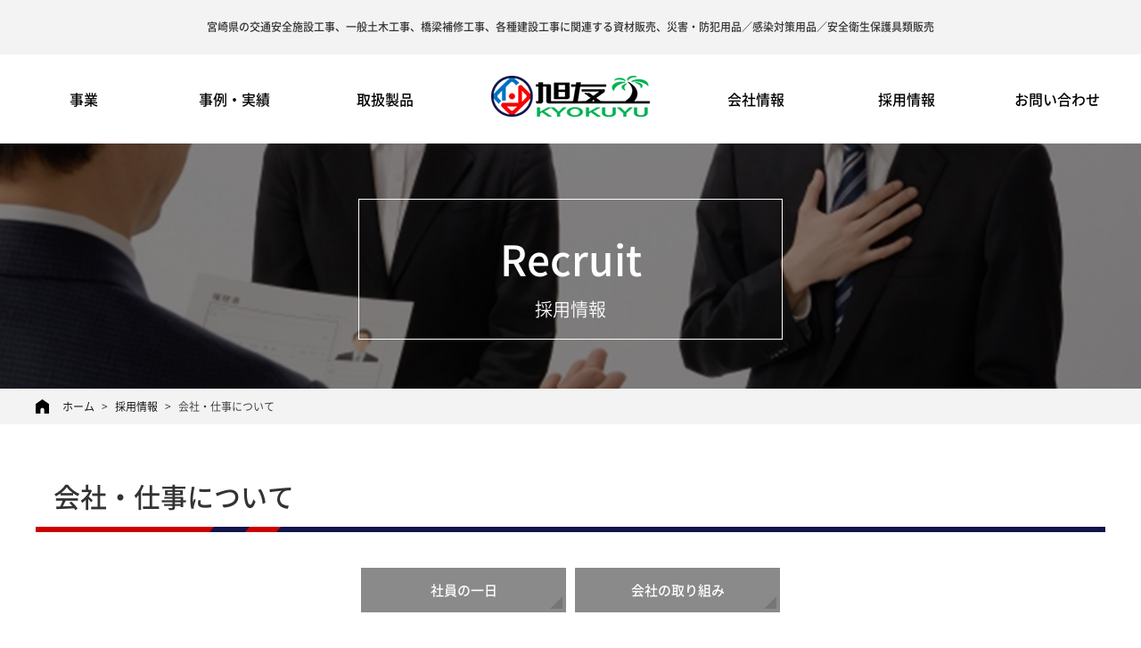

--- FILE ---
content_type: text/html; charset=UTF-8
request_url: http://www.kky-c.co.jp/recruit/about/
body_size: 37093
content:

<!DOCTYPE html>
<html lang="ja">

<head>
	<!-- Googleアナリティクス トラッキングコード -->
	<script async src="https://www.googletagmanager.com/gtag/js?id=UA-141698838-2"></script>
	<script>
		window.dataLayer = window.dataLayer || [];
		function gtag(){dataLayer.push(arguments);}
		gtag('js', new Date());

		gtag('config', 'UA-141698838-2');
	</script>
	<!-- Google tag (gtag.js) -->
	<script async src="https://www.googletagmanager.com/gtag/js?id=G-B8TWZPWSHK"></script>
	<script>
		window.dataLayer = window.dataLayer || [];
		function gtag(){dataLayer.push(arguments);}
		gtag('js', new Date());

		gtag('config', 'G-B8TWZPWSHK');
	</script>


	<meta charset="UTF-8" />
	<!-- is_UA -->
	<script src="/common/js/is_ua.js"></script>
	<script type="text/javascript">
		if (is_ua("sp")) {
			document.write(
				'<meta name="viewport" content="width=device-width, initial-scale=1, minimum-scale=1, maximum-scale=1, user-scalable=no">'
			);
		} else {
			document.write(
				'<meta name="viewport" content="width=1100, user-scalable=yes">'
			);
		}
	</script>
	<meta name="format-detection" content="telephone=no" />
	<meta name="description" content="宮崎県の交通安全施設工事、一般土木工事、橋梁補修工事、各種建設工事に関連する資材販売、災害・防犯用品／感染対策用品／安全衛生保護具類販売" />
	<meta name="keywords" content="旭友,KYOKUYU,きょくゆう,宮崎,交通安全施設工事,一般土木工事,橋梁補修工事,港湾工事,災害用備蓄品,感染症対策用品,労働安全衛生保護具" />
	<meta name="author" content="株式会社旭友" />
	<meta http-equiv="X-UA-Compatible" content="IE=edge" />

			<title>会社・仕事について | 株式会社旭友</title>
	
	<link rel="shortcut icon" href="/common/images/union/favicon.ico" />
	<link rel="icon" href="/common/images/union/favicon.ico" type="image/x-icon" />

	<link href="/common/css/theme.css" type="text/css" rel="stylesheet" media="all" />
			<link href="/common/css/sec.css" type="text/css" rel="stylesheet" media="all" />
	
	<!-- スライダー用 -->
	<link href="/common/css/slick-theme.css" type="text/css" rel="stylesheet" media="all" />
	<link href="/common/css/slick.css" type="text/css" rel="stylesheet" media="all" />
	<!-- SPドロワーメニュー用 -->
	<link href="/common/css/drawer.css" type="text/css" rel="stylesheet" media="all" />

	<!-- jquery -->
	<script src="/common/js/jquery-3.3.1.min.js"></script>
	<!-- common -->
	<script src="/common/js/common.js"></script>
	<!-- css_browser_selector ブラウザhack 使用しない場合は削除-->
	<script src="/common/js/css_browser_selector.js"></script>
	<!-- ページトップスクロール用-->
	<script src="/common/js/topscroll.js"></script>
	<!-- スライダー用 -->
	<script src="/common/js/slick/slick.min.js"></script>
	<!-- SPドロワーメニュー用 -->
	<script src="/common/js/drawer/iscroll.min.js"></script>
	<script src="/common/js/drawer/drawer.min.js"></script>
	<!-- object-fit用(IE11対策用) -->
	<script src="/common/js/ofi.min.js"></script>


	<!--[if lt IE 9]>
      <script src="/common/js/html5shiv.js"></script>
      <script src="/common/js/css3-mediaqueries.js"></script>
    <![endif]-->
    <title>会社・仕事について &#8211; 株式会社 旭友</title>
<meta name='robots' content='max-image-preview:large' />
<link rel="alternate" title="oEmbed (JSON)" type="application/json+oembed" href="https://www.kky-c.co.jp/wp-json/oembed/1.0/embed?url=https%3A%2F%2Fwww.kky-c.co.jp%2Frecruit%2Fabout%2F" />
<link rel="alternate" title="oEmbed (XML)" type="text/xml+oembed" href="https://www.kky-c.co.jp/wp-json/oembed/1.0/embed?url=https%3A%2F%2Fwww.kky-c.co.jp%2Frecruit%2Fabout%2F&#038;format=xml" />
<style id='wp-img-auto-sizes-contain-inline-css' type='text/css'>
img:is([sizes=auto i],[sizes^="auto," i]){contain-intrinsic-size:3000px 1500px}
/*# sourceURL=wp-img-auto-sizes-contain-inline-css */
</style>
<style id='wp-emoji-styles-inline-css' type='text/css'>

	img.wp-smiley, img.emoji {
		display: inline !important;
		border: none !important;
		box-shadow: none !important;
		height: 1em !important;
		width: 1em !important;
		margin: 0 0.07em !important;
		vertical-align: -0.1em !important;
		background: none !important;
		padding: 0 !important;
	}
/*# sourceURL=wp-emoji-styles-inline-css */
</style>
<style id='wp-block-library-inline-css' type='text/css'>
:root{--wp-block-synced-color:#7a00df;--wp-block-synced-color--rgb:122,0,223;--wp-bound-block-color:var(--wp-block-synced-color);--wp-editor-canvas-background:#ddd;--wp-admin-theme-color:#007cba;--wp-admin-theme-color--rgb:0,124,186;--wp-admin-theme-color-darker-10:#006ba1;--wp-admin-theme-color-darker-10--rgb:0,107,160.5;--wp-admin-theme-color-darker-20:#005a87;--wp-admin-theme-color-darker-20--rgb:0,90,135;--wp-admin-border-width-focus:2px}@media (min-resolution:192dpi){:root{--wp-admin-border-width-focus:1.5px}}.wp-element-button{cursor:pointer}:root .has-very-light-gray-background-color{background-color:#eee}:root .has-very-dark-gray-background-color{background-color:#313131}:root .has-very-light-gray-color{color:#eee}:root .has-very-dark-gray-color{color:#313131}:root .has-vivid-green-cyan-to-vivid-cyan-blue-gradient-background{background:linear-gradient(135deg,#00d084,#0693e3)}:root .has-purple-crush-gradient-background{background:linear-gradient(135deg,#34e2e4,#4721fb 50%,#ab1dfe)}:root .has-hazy-dawn-gradient-background{background:linear-gradient(135deg,#faaca8,#dad0ec)}:root .has-subdued-olive-gradient-background{background:linear-gradient(135deg,#fafae1,#67a671)}:root .has-atomic-cream-gradient-background{background:linear-gradient(135deg,#fdd79a,#004a59)}:root .has-nightshade-gradient-background{background:linear-gradient(135deg,#330968,#31cdcf)}:root .has-midnight-gradient-background{background:linear-gradient(135deg,#020381,#2874fc)}:root{--wp--preset--font-size--normal:16px;--wp--preset--font-size--huge:42px}.has-regular-font-size{font-size:1em}.has-larger-font-size{font-size:2.625em}.has-normal-font-size{font-size:var(--wp--preset--font-size--normal)}.has-huge-font-size{font-size:var(--wp--preset--font-size--huge)}.has-text-align-center{text-align:center}.has-text-align-left{text-align:left}.has-text-align-right{text-align:right}.has-fit-text{white-space:nowrap!important}#end-resizable-editor-section{display:none}.aligncenter{clear:both}.items-justified-left{justify-content:flex-start}.items-justified-center{justify-content:center}.items-justified-right{justify-content:flex-end}.items-justified-space-between{justify-content:space-between}.screen-reader-text{border:0;clip-path:inset(50%);height:1px;margin:-1px;overflow:hidden;padding:0;position:absolute;width:1px;word-wrap:normal!important}.screen-reader-text:focus{background-color:#ddd;clip-path:none;color:#444;display:block;font-size:1em;height:auto;left:5px;line-height:normal;padding:15px 23px 14px;text-decoration:none;top:5px;width:auto;z-index:100000}html :where(.has-border-color){border-style:solid}html :where([style*=border-top-color]){border-top-style:solid}html :where([style*=border-right-color]){border-right-style:solid}html :where([style*=border-bottom-color]){border-bottom-style:solid}html :where([style*=border-left-color]){border-left-style:solid}html :where([style*=border-width]){border-style:solid}html :where([style*=border-top-width]){border-top-style:solid}html :where([style*=border-right-width]){border-right-style:solid}html :where([style*=border-bottom-width]){border-bottom-style:solid}html :where([style*=border-left-width]){border-left-style:solid}html :where(img[class*=wp-image-]){height:auto;max-width:100%}:where(figure){margin:0 0 1em}html :where(.is-position-sticky){--wp-admin--admin-bar--position-offset:var(--wp-admin--admin-bar--height,0px)}@media screen and (max-width:600px){html :where(.is-position-sticky){--wp-admin--admin-bar--position-offset:0px}}

/*# sourceURL=wp-block-library-inline-css */
</style><style id='global-styles-inline-css' type='text/css'>
:root{--wp--preset--aspect-ratio--square: 1;--wp--preset--aspect-ratio--4-3: 4/3;--wp--preset--aspect-ratio--3-4: 3/4;--wp--preset--aspect-ratio--3-2: 3/2;--wp--preset--aspect-ratio--2-3: 2/3;--wp--preset--aspect-ratio--16-9: 16/9;--wp--preset--aspect-ratio--9-16: 9/16;--wp--preset--color--black: #000000;--wp--preset--color--cyan-bluish-gray: #abb8c3;--wp--preset--color--white: #ffffff;--wp--preset--color--pale-pink: #f78da7;--wp--preset--color--vivid-red: #cf2e2e;--wp--preset--color--luminous-vivid-orange: #ff6900;--wp--preset--color--luminous-vivid-amber: #fcb900;--wp--preset--color--light-green-cyan: #7bdcb5;--wp--preset--color--vivid-green-cyan: #00d084;--wp--preset--color--pale-cyan-blue: #8ed1fc;--wp--preset--color--vivid-cyan-blue: #0693e3;--wp--preset--color--vivid-purple: #9b51e0;--wp--preset--gradient--vivid-cyan-blue-to-vivid-purple: linear-gradient(135deg,rgb(6,147,227) 0%,rgb(155,81,224) 100%);--wp--preset--gradient--light-green-cyan-to-vivid-green-cyan: linear-gradient(135deg,rgb(122,220,180) 0%,rgb(0,208,130) 100%);--wp--preset--gradient--luminous-vivid-amber-to-luminous-vivid-orange: linear-gradient(135deg,rgb(252,185,0) 0%,rgb(255,105,0) 100%);--wp--preset--gradient--luminous-vivid-orange-to-vivid-red: linear-gradient(135deg,rgb(255,105,0) 0%,rgb(207,46,46) 100%);--wp--preset--gradient--very-light-gray-to-cyan-bluish-gray: linear-gradient(135deg,rgb(238,238,238) 0%,rgb(169,184,195) 100%);--wp--preset--gradient--cool-to-warm-spectrum: linear-gradient(135deg,rgb(74,234,220) 0%,rgb(151,120,209) 20%,rgb(207,42,186) 40%,rgb(238,44,130) 60%,rgb(251,105,98) 80%,rgb(254,248,76) 100%);--wp--preset--gradient--blush-light-purple: linear-gradient(135deg,rgb(255,206,236) 0%,rgb(152,150,240) 100%);--wp--preset--gradient--blush-bordeaux: linear-gradient(135deg,rgb(254,205,165) 0%,rgb(254,45,45) 50%,rgb(107,0,62) 100%);--wp--preset--gradient--luminous-dusk: linear-gradient(135deg,rgb(255,203,112) 0%,rgb(199,81,192) 50%,rgb(65,88,208) 100%);--wp--preset--gradient--pale-ocean: linear-gradient(135deg,rgb(255,245,203) 0%,rgb(182,227,212) 50%,rgb(51,167,181) 100%);--wp--preset--gradient--electric-grass: linear-gradient(135deg,rgb(202,248,128) 0%,rgb(113,206,126) 100%);--wp--preset--gradient--midnight: linear-gradient(135deg,rgb(2,3,129) 0%,rgb(40,116,252) 100%);--wp--preset--font-size--small: 13px;--wp--preset--font-size--medium: 20px;--wp--preset--font-size--large: 36px;--wp--preset--font-size--x-large: 42px;--wp--preset--spacing--20: 0.44rem;--wp--preset--spacing--30: 0.67rem;--wp--preset--spacing--40: 1rem;--wp--preset--spacing--50: 1.5rem;--wp--preset--spacing--60: 2.25rem;--wp--preset--spacing--70: 3.38rem;--wp--preset--spacing--80: 5.06rem;--wp--preset--shadow--natural: 6px 6px 9px rgba(0, 0, 0, 0.2);--wp--preset--shadow--deep: 12px 12px 50px rgba(0, 0, 0, 0.4);--wp--preset--shadow--sharp: 6px 6px 0px rgba(0, 0, 0, 0.2);--wp--preset--shadow--outlined: 6px 6px 0px -3px rgb(255, 255, 255), 6px 6px rgb(0, 0, 0);--wp--preset--shadow--crisp: 6px 6px 0px rgb(0, 0, 0);}:where(.is-layout-flex){gap: 0.5em;}:where(.is-layout-grid){gap: 0.5em;}body .is-layout-flex{display: flex;}.is-layout-flex{flex-wrap: wrap;align-items: center;}.is-layout-flex > :is(*, div){margin: 0;}body .is-layout-grid{display: grid;}.is-layout-grid > :is(*, div){margin: 0;}:where(.wp-block-columns.is-layout-flex){gap: 2em;}:where(.wp-block-columns.is-layout-grid){gap: 2em;}:where(.wp-block-post-template.is-layout-flex){gap: 1.25em;}:where(.wp-block-post-template.is-layout-grid){gap: 1.25em;}.has-black-color{color: var(--wp--preset--color--black) !important;}.has-cyan-bluish-gray-color{color: var(--wp--preset--color--cyan-bluish-gray) !important;}.has-white-color{color: var(--wp--preset--color--white) !important;}.has-pale-pink-color{color: var(--wp--preset--color--pale-pink) !important;}.has-vivid-red-color{color: var(--wp--preset--color--vivid-red) !important;}.has-luminous-vivid-orange-color{color: var(--wp--preset--color--luminous-vivid-orange) !important;}.has-luminous-vivid-amber-color{color: var(--wp--preset--color--luminous-vivid-amber) !important;}.has-light-green-cyan-color{color: var(--wp--preset--color--light-green-cyan) !important;}.has-vivid-green-cyan-color{color: var(--wp--preset--color--vivid-green-cyan) !important;}.has-pale-cyan-blue-color{color: var(--wp--preset--color--pale-cyan-blue) !important;}.has-vivid-cyan-blue-color{color: var(--wp--preset--color--vivid-cyan-blue) !important;}.has-vivid-purple-color{color: var(--wp--preset--color--vivid-purple) !important;}.has-black-background-color{background-color: var(--wp--preset--color--black) !important;}.has-cyan-bluish-gray-background-color{background-color: var(--wp--preset--color--cyan-bluish-gray) !important;}.has-white-background-color{background-color: var(--wp--preset--color--white) !important;}.has-pale-pink-background-color{background-color: var(--wp--preset--color--pale-pink) !important;}.has-vivid-red-background-color{background-color: var(--wp--preset--color--vivid-red) !important;}.has-luminous-vivid-orange-background-color{background-color: var(--wp--preset--color--luminous-vivid-orange) !important;}.has-luminous-vivid-amber-background-color{background-color: var(--wp--preset--color--luminous-vivid-amber) !important;}.has-light-green-cyan-background-color{background-color: var(--wp--preset--color--light-green-cyan) !important;}.has-vivid-green-cyan-background-color{background-color: var(--wp--preset--color--vivid-green-cyan) !important;}.has-pale-cyan-blue-background-color{background-color: var(--wp--preset--color--pale-cyan-blue) !important;}.has-vivid-cyan-blue-background-color{background-color: var(--wp--preset--color--vivid-cyan-blue) !important;}.has-vivid-purple-background-color{background-color: var(--wp--preset--color--vivid-purple) !important;}.has-black-border-color{border-color: var(--wp--preset--color--black) !important;}.has-cyan-bluish-gray-border-color{border-color: var(--wp--preset--color--cyan-bluish-gray) !important;}.has-white-border-color{border-color: var(--wp--preset--color--white) !important;}.has-pale-pink-border-color{border-color: var(--wp--preset--color--pale-pink) !important;}.has-vivid-red-border-color{border-color: var(--wp--preset--color--vivid-red) !important;}.has-luminous-vivid-orange-border-color{border-color: var(--wp--preset--color--luminous-vivid-orange) !important;}.has-luminous-vivid-amber-border-color{border-color: var(--wp--preset--color--luminous-vivid-amber) !important;}.has-light-green-cyan-border-color{border-color: var(--wp--preset--color--light-green-cyan) !important;}.has-vivid-green-cyan-border-color{border-color: var(--wp--preset--color--vivid-green-cyan) !important;}.has-pale-cyan-blue-border-color{border-color: var(--wp--preset--color--pale-cyan-blue) !important;}.has-vivid-cyan-blue-border-color{border-color: var(--wp--preset--color--vivid-cyan-blue) !important;}.has-vivid-purple-border-color{border-color: var(--wp--preset--color--vivid-purple) !important;}.has-vivid-cyan-blue-to-vivid-purple-gradient-background{background: var(--wp--preset--gradient--vivid-cyan-blue-to-vivid-purple) !important;}.has-light-green-cyan-to-vivid-green-cyan-gradient-background{background: var(--wp--preset--gradient--light-green-cyan-to-vivid-green-cyan) !important;}.has-luminous-vivid-amber-to-luminous-vivid-orange-gradient-background{background: var(--wp--preset--gradient--luminous-vivid-amber-to-luminous-vivid-orange) !important;}.has-luminous-vivid-orange-to-vivid-red-gradient-background{background: var(--wp--preset--gradient--luminous-vivid-orange-to-vivid-red) !important;}.has-very-light-gray-to-cyan-bluish-gray-gradient-background{background: var(--wp--preset--gradient--very-light-gray-to-cyan-bluish-gray) !important;}.has-cool-to-warm-spectrum-gradient-background{background: var(--wp--preset--gradient--cool-to-warm-spectrum) !important;}.has-blush-light-purple-gradient-background{background: var(--wp--preset--gradient--blush-light-purple) !important;}.has-blush-bordeaux-gradient-background{background: var(--wp--preset--gradient--blush-bordeaux) !important;}.has-luminous-dusk-gradient-background{background: var(--wp--preset--gradient--luminous-dusk) !important;}.has-pale-ocean-gradient-background{background: var(--wp--preset--gradient--pale-ocean) !important;}.has-electric-grass-gradient-background{background: var(--wp--preset--gradient--electric-grass) !important;}.has-midnight-gradient-background{background: var(--wp--preset--gradient--midnight) !important;}.has-small-font-size{font-size: var(--wp--preset--font-size--small) !important;}.has-medium-font-size{font-size: var(--wp--preset--font-size--medium) !important;}.has-large-font-size{font-size: var(--wp--preset--font-size--large) !important;}.has-x-large-font-size{font-size: var(--wp--preset--font-size--x-large) !important;}
/*# sourceURL=global-styles-inline-css */
</style>

<style id='classic-theme-styles-inline-css' type='text/css'>
/*! This file is auto-generated */
.wp-block-button__link{color:#fff;background-color:#32373c;border-radius:9999px;box-shadow:none;text-decoration:none;padding:calc(.667em + 2px) calc(1.333em + 2px);font-size:1.125em}.wp-block-file__button{background:#32373c;color:#fff;text-decoration:none}
/*# sourceURL=/wp-includes/css/classic-themes.min.css */
</style>
<link rel="https://api.w.org/" href="https://www.kky-c.co.jp/wp-json/" /><link rel="alternate" title="JSON" type="application/json" href="https://www.kky-c.co.jp/wp-json/wp/v2/pages/190" /><link rel="EditURI" type="application/rsd+xml" title="RSD" href="https://www.kky-c.co.jp/kanri/xmlrpc.php?rsd" />
<meta name="generator" content="WordPress 6.9" />
<link rel="canonical" href="https://www.kky-c.co.jp/recruit/about/" />
<link rel='shortlink' href='https://www.kky-c.co.jp/?p=190' />
</head>

<body class="drawer drawer--right">
	<!-- wrap start -->
	<div id="wrap">
		<noscript>
			<p>
				JavaScriptが無効なため一部の機能が動作しません。動作させるためにはJavaScriptを有効にしてください。またはブラウザの機能をご利用ください。
			</p>
		</noscript>

		<!-- header -->
		<header>
			<div class="top_text pc">
				宮崎県の交通安全施設工事、一般土木工事、橋梁補修工事、各種建設工事に関連する資材販売、災害・防犯用品／感染対策用品／安全衛生保護具類販売
			</div>
			
<ul class="menu_box cf pc">
    <li class="btn_menu"><a href="/work/">事業</a></li>
    <li class="btn_menu"><a href="/case/">事例・実績</a></li>
    <li class="btn_menu"><a href="/product/">取扱製品</a></li>
    <li class="logo"><a href="/"><img src="/common/images/union/logo.png" width="178" height="46" alt="株式会社旭友" /></a></li>
    <li class="btn_menu"><a href="/info/">会社情報</a></li>
    <li class="btn_menu"><a href="/recruit/">採用情報</a></li>
    <li class="btn_menu"><a href="/contact/">お問い合わせ</a></li>
</ul>

<div class="sp_nav sp">
    <a href="/" class="logo"><img src="/common/images/union/logo.png" width="178" height="46" alt="株式会社旭友" /></a>

    <!-- ハンバーガーボタン -->
    <button type="button" class="drawer-toggle drawer-hamburger">
        <span class="sr-only">toggle navigation</span>
        <span class="drawer-hamburger-icon"></span>
    </button>
    <!-- ナビゲーションの中身 -->
    <nav class="drawer-nav" role="navigation">
        <ul class="drawer-menu">
            <li><a class="drawer-brand" href="/">トップページ</a></li>
            <li><a class="drawer-menu-item" href="/work/">事業</a></li>
            <li><a class="drawer-menu-item" href="/case/">事例・実績</a></li>
            <li><a class="drawer-menu-item" href="/product/">取扱製品</a></li>
            <li><a class="drawer-menu-item" href="/info/">会社情報</a></li>
            <li><a class="drawer-menu-item" href="/recruit/">採用情報</a></li>
            <li><a class="drawer-menu-item" href="/contact/">お問い合わせ</a></li>
        </ul>
    </nav>
</div>		</header>
        <!-- /header -->
<!-- contents -->
<article class="recruit">
	<!-- main -->
	<h1>
		<div class="inner"><span>Recruit</span><br />採用情報</inner></div>
	</h1>
	<!-- breadcrumbs -->
	<!-- パンくずリスト -->
<div class="breadcrumbs cf" vocab="http://schema.org/" typeof="BreadcrumbList">
	<div class="inner">
		<a title="株式会社 旭友" href="https://www.kky-c.co.jp" class="home">ホーム</a><span class="arrow">&gt;</span><a title="採用情報" href="https://www.kky-c.co.jp/recruit/">採用情報</a><span class="arrow">&gt;</span><span>会社・仕事について</span>	</div>
</div>	<!-- /breadcrumbs -->

			<!-- 会社・仕事について -->
<section class="about">
	<div class="inner">
		<h2>会社・仕事について</h2>
		<ul class="button_list">
			<li><a href="#one_day">社員の一日</a></li><li><a href="#action">会社の取り組み</a></li>
		</ul>
		<div id="one_day">
			<h3>社員の一日</h3>
			<p>現場勤務社員のとある一日のスケジュール</p>
			<div class="one_day_inner">
				<ul class="one_day_list">
					<li class="left_panel cf">
						<dl class="timeline_panel">
							<dt>8:00 出社</dt>
<!-- 






<dd><img decoding="async" src="/common/images/union/no-image.jpg" alt="画像無し"></dd>






-->
<dd>朝礼前に出社し、現場事務所の清掃・作業員さんの受け入れなどを行います。</dd>
</dl>
</li>
<li class="right_panel cf">
	<div class="clock"><img decoding="async" src="/common/images/sec/timeline_clock01.png" alt="朝礼" /></div>
	<dl class="timeline_panel">
		<dt>8:00 ～ 8:20　朝礼</dt>
<!-- 






<dd><img decoding="async" src="/common/images/union/no-image.jpg" alt="画像無し"></dd>






-->
<dd>作業所全員参加で朝礼を行います。<br />
ラジオ体操、本日の作業内容確認、危険ポイントの洗い出し(KY活動)等を行い、作業に臨みます。</dd>
</dl>
</li>
<li class="left_panel cf">
	<div class="clock"><img decoding="async" src="/common/images/sec/timeline_clock02.png" alt="現場作業(午前)" /></div>
	<dl class="timeline_panel">
		<dt>8:30 ～ 11:30　現場作業(午前)</dt>
<!-- 






<dd><img decoding="async" src="/common/images/union/no-image.jpg" alt="画像無し"></dd>






-->
<dd>作業場所に移動し作業を行います。まずは現場の確認を行い昨日から異常がないことを確認し、作業員さんに指示していきます。<br />
作業は日々内容が変わっていきますので、準備が大切であり作業員さんが手待ちにならないように先を見越して指示していきます。</dd>
</dl>
</li>
<li class="right_panel cf">
	<div class="clock"><img decoding="async" src="/common/images/sec/timeline_clock03.png" alt="打合せ" /></div>
	<dl class="timeline_panel">
		<dt>11:30 ～ 12:00　打合せ</dt>
<!-- 






<dd><img decoding="async" src="/common/images/union/no-image.jpg" alt="画像無し"></dd>






-->
<dd>お昼前に職員と職長(作業員さんの親方)で打合せを行います。<br />
	午前中の作業の進行状況、午後・明日の作業内容の確認・材料手配等を行いスムーズに作業ができるようにします。<br />
また、作業員さんからの要望等も打合せし安全快適に作業できるようにしていきます。</dd>
</dl>
</li>
<li class="left_panel cf">
	<div class="clock"><img decoding="async" src="/common/images/sec/timeline_clock04.png" alt="昼休憩" /></div>
	<dl class="timeline_panel">
		<dt>12:00 ～ 13:00　昼休憩</dt>
<!-- 






<dd><img decoding="async" src="/common/images/union/no-image.jpg" alt="画像無し"></dd>






-->
<dd>昼食を摂り、午後に備えて休みます。</dd>
</dl>
</li>
<li class="right_panel cf">
	<div class="clock"><img decoding="async" src="/common/images/sec/timeline_clock05.png" alt="現場作業(午後)" /></div>
	<dl class="timeline_panel">
		<dt>13:00 ～ 16:50　現場作業(午後)</dt>
<!-- 






<dd><img decoding="async" src="/common/images/union/no-image.jpg" alt="画像無し"></dd>






-->
<dd>午後の作業です。<br />
	引き続き作業しやすいように指示をしていきます。また明日の作業の準備も時間を見つけて行います。<br />
	お昼前に打合せしたことの確認も併せて行っていきます。<br />
小休憩時間(午前・午後15分程度)には作業員さんと一緒に一服し、コミュニケーションを図ります。</dd>
</dl>
</li>
<li class="left_panel cf">
	<div class="clock"><img decoding="async" src="/common/images/sec/timeline_clock06.png" alt="片づけ" /></div>
	<dl class="timeline_panel">
		<dt>16:50 ～ 17:00　片づけ</dt>
<!-- 






<dd><img decoding="async" src="/common/images/union/no-image.jpg" alt="画像無し"></dd>






-->
<dd>作業場の片づけです。日々最後に清掃を行い、一般の方に事故が無いように立ち入り禁止措置などを行います。<br />
片づけ終了後、職長さんと無事作業が完了したことを確認し現場作業を終了します。</dd>
</dl>
</li>
<li class="right_panel cf">
	<div class="clock"><img decoding="async" src="/common/images/sec/timeline_clock07.png" alt="作業のまとめ" /></div>
	<dl class="timeline_panel">
		<dt>16:50 ～ 17:00　作業のまとめ</dt>
<!-- 






<dd><img decoding="async" src="/common/images/union/no-image.jpg" alt="画像無し"></dd>






-->
<dd>事務所に戻り、今日の作業の日誌等をまとめます。<br />
日々の作業進捗を記録し、次の工事に生かせるようにしていきます。</dd>
</dl>
</li>
<li class="left_panel cf">
	<dl class="timeline_panel">
		<dt>帰宅</dt>
<!-- 






<dd><img decoding="async" src="/common/images/union/no-image.jpg" alt="画像無し"></dd>






-->
<dd>事務作業が終わると一日の仕事の終了です。<br />
明日に向けて英気を養います。</dd>
</dl>
</li>
</ul>
</div>
</div>
<div id="action">
	<h3>会社の取り組み</h3>
	<ul class="post_list">
		<li class="cf">
			<div class="box_text">
				<dl>
					<dt>青島美化奉仕作業</dt>
					<dd><img decoding="async" class="sp" src="/common/images/sec/img_action01.jpg" alt="青島美化奉仕作業" /><br />
						毎年夏に開催される宮崎地区建設業協会主催の青島海水浴場清掃活動に参加しています。<br />
						青島海岸から青島神社にかけてのごみや漂着物を回収し、<br />
						夏本番前の青島をきれいにしていきます。<br />
					きれいな青島を見ながらの清掃は気持ちがいいものです。</dd>
				</dl>
			</div>
			<div class="box_photo pc"><img decoding="async" src="/common/images/sec/img_action01.jpg" alt="青島美化奉仕作業" /></div>
		</li>
		<li class="cf">
			<div class="box_photo pc"><img decoding="async" src="/common/images/sec/img_action02.jpg" alt="宮崎地区道路愛護デー清掃活動" /></div>
			<div class="box_text">
				<dl>
					<dt>宮崎地区道路愛護デー清掃活動</dt>
					<dd><img decoding="async" class="sp" src="/common/images/sec/img_action02.jpg" alt="宮崎地区道路愛護デー清掃活動" /><br />
						宮崎市の県庁周辺道路の清掃活動に参加しています。<br />
						県庁前から中村交差点までの道路を往復してごみ収集・雑草取り等を行います。<br />
						宮崎に観光に来られる方が、<br />
					また来てもらえるようになるといいですね。</dd>
				</dl>
			</div>
		</li>
		<li class="cf">
			<div class="box_text">
				<dl>
					<dt>災害時協力活動</dt>
					<dd><img decoding="async" class="sp" src="/common/images/sec/img_action03.jpg" alt="災害時協力活動" /><br />
						災害時等協力会社として国土交通省と宮崎市に登録しています。<br />
						大雨降雨時に大淀川の水量点検や水門の開閉等の活動に協力しています。<br />
					迅速な状況判断・的確な災害対応を図るために協力しています。</dd>
				</dl>
			</div>
			<div class="box_photo pc"><img decoding="async" src="/common/images/sec/img_action03.jpg" alt="災害時協力活動" /></div>
		</li>
	</ul>
</div>
<div class="btn_recruit_detail"><a href="/recruit/detail/">採用情報はこちら</a></div>
</div>
</section>
<!-- /会社・仕事について -->	
</article>


<!-- トップページスクロール -->
<div class="topscroll">
	<a href="javascript:backtotop()"><img src="/common/images/union/btn_top_scroll.png" width="137" height="75" alt="ページトップへ戻る"></a>
</div>
<!-- /トップページスクロール -->

<!-- /contents -->

<!-- footer -->
<footer>
	<!-- サイトマップPC用 -->
	<div class="sitemap pc">
		<div class="footer_list">
			<dl>
				<dt><a href="/info/">会社情報<br />Info</a></dt>
				<dd><a href="/info/">ごあいさつ</a></dd>
				<dd><a href="/info/overview/">会社概要</a></dd>
				<dd><a href="/info/history/">沿革</a></dd>
				<dd><a href="/info/organization/">組織図</a></dd>
				<dd><a href="/info/policy/">経営計画・環境方針・労働安全衛生方針</a></dd>
			</dl>
		</div>
		<div class="footer_list">
			<dl>
				<dt><a href="/work/">事業情報<br />Work</a></dt>
				<dd><a href="/case/case_type/traffic/">交通安全施設</a></dd>
				<dd><a href="/case/case_type/civil/">一般土木工事</a></dd>
				<dd><a href="/case/case_type/bridge/">橋梁補修工事</a></dd>
				<dd><a href="/case/case_type/harbor/">港湾補修工事</a></dd>
				<dd><a href="/case/case_type/tunnel/">トンネル補修工事</a></dd>
				<dd><a href="/product/prevention/">災害用備蓄品</a></dd>
				<dd><a href="/product/hygiene/">感染症対策用品</a></dd>
				<dd><a href="/product/protection/">労働安全衛生保護具</a></dd>
			</dl>
		</div>
		<div class="footer_list">
			<dl>
				<dt><a href="/recruit/">採用情報<br />Recruit</a></dt>
				<dd><a href="/recruit/message/">社長メッセージ</a></dd>
				<dd><a href="/recruit/about/">会社・仕事について</a></dd>
				<dd><a href="/recruit/voice/">社員紹介</a></dd>
				<dd><a href="/recruit/detail/">採用情報詳細</a></dd>
			</dl>
		</div>
		<div class="footer_list">
			<dl>
				<dt><a href="/news/">新着情報<br />News</a></dt>
				<dd><a href="/news/">新着情報</a></dd>
			</dl>
		</div>
		<div class="footer_list">
			<dl>
				<dt><a href="/contact/">お問い合わせ<br />Contact</a></dt>
				<dd><a href="/contact/">お問い合わせ</a></dd>
			</dl>
		</div>
	</div>

	<!-- サイトマップSP用 -->
	<div class="sitemap_sp sp">
		<dl>
			<dt>会社情報</dt>
			<dd>
				<ul>
					<li><a href="/info/">ごあいさつ</a></li>
					<li><a href="/info/overview/">会社概要</a></li>
					<li><a href="/info/history/">沿革</a></li>
					<li><a href="/info/organization/">組織図</a></li>
					<li><a href="/info/policy/">経営計画・環境方針・労働安全衛生方針</a></li>
				</ul>
			</dd>
		</dl>
		<dl>
			<dt>事業情報</dt>
			<dd>
				<li><a href="/case/case_type/traffic/">交通安全施設</a></li>
				<li><a href="/case/case_type/civil/">一般土木工事</a></li>
				<li><a href="/case/case_type/bridge/">橋梁補修工事</a></li>
				<li><a href="/case/case_type/harbor/">港湾工事</a></li>
				<li><a href="/product/prevention/">災害用備蓄品</a></li>
				<li><a href="/product/hygiene/">感染症対策用品</a></li>
				<li><a href="/product/protection/">労働安全衛生保護具</a></li>
			</dd>
		</dl>
		<dl>
			<dt>採用情報</dt>
			<dd>
				<li><a href="/recruit/message/">社長メッセージ</a></li>
				<li><a href="/recruit/about/">会社・仕事について</a></li>
				<li><a href="/recruit/voice/">社員紹介</a></li>
				<li><a href="/recruit/detail/">採用情報詳細</a></li>
			</dd>
		</dl>
		<dl>
			<dt>新着情報</dt>
			<dd>
				<li><a href="/news/">新着情報</a></li>
			</dd>
		</dl>
		<dl>
			<dt>お問い合わせ</dt>
			<dd>
				<li><a href="/contact/">お問い合わせ</a></li>
			</dd>
		</dl>
	</div>
	<div class="company_info">
		<div class="inner cf">
			<img src="/common/images/union/logo.png" width="178" height="46" alt="株式会社旭友" />
			<div class="address pc">
				〒880-0925<br />宮崎県宮崎市大字本郷北方字境田3041番地1　　TEL:0985-53-8311 / FAX:0985-53-8333
			</div>
			<div class="address sp">
				〒880-0925 宮崎県宮崎市大字本郷北方字境田3041番地1<br>
				TEL:0985-53-8311 / FAX:0985-53-8333
			</div>
		</div>
	</div>
	<div class="copy">
		<p>Copyright &copy; Kyokuyu Corporation All Rights Reserved.</p>
	</div>
</footer>
<!-- /footer -->
</div>
<!-- /wrap -->
<script type="speculationrules">
{"prefetch":[{"source":"document","where":{"and":[{"href_matches":"/*"},{"not":{"href_matches":["/kanri/wp-*.php","/kanri/wp-admin/*","/kanri/wp-content/uploads/*","/kanri/wp-content/*","/kanri/wp-content/plugins/*","/kanri/wp-content/themes/kyokuyu/*","/*\\?(.+)"]}},{"not":{"selector_matches":"a[rel~=\"nofollow\"]"}},{"not":{"selector_matches":".no-prefetch, .no-prefetch a"}}]},"eagerness":"conservative"}]}
</script>
<script id="wp-emoji-settings" type="application/json">
{"baseUrl":"https://s.w.org/images/core/emoji/17.0.2/72x72/","ext":".png","svgUrl":"https://s.w.org/images/core/emoji/17.0.2/svg/","svgExt":".svg","source":{"concatemoji":"http://www.kky-c.co.jp/kanri/wp-includes/js/wp-emoji-release.min.js?ver=6.9"}}
</script>
<script type="module">
/* <![CDATA[ */
/*! This file is auto-generated */
const a=JSON.parse(document.getElementById("wp-emoji-settings").textContent),o=(window._wpemojiSettings=a,"wpEmojiSettingsSupports"),s=["flag","emoji"];function i(e){try{var t={supportTests:e,timestamp:(new Date).valueOf()};sessionStorage.setItem(o,JSON.stringify(t))}catch(e){}}function c(e,t,n){e.clearRect(0,0,e.canvas.width,e.canvas.height),e.fillText(t,0,0);t=new Uint32Array(e.getImageData(0,0,e.canvas.width,e.canvas.height).data);e.clearRect(0,0,e.canvas.width,e.canvas.height),e.fillText(n,0,0);const a=new Uint32Array(e.getImageData(0,0,e.canvas.width,e.canvas.height).data);return t.every((e,t)=>e===a[t])}function p(e,t){e.clearRect(0,0,e.canvas.width,e.canvas.height),e.fillText(t,0,0);var n=e.getImageData(16,16,1,1);for(let e=0;e<n.data.length;e++)if(0!==n.data[e])return!1;return!0}function u(e,t,n,a){switch(t){case"flag":return n(e,"\ud83c\udff3\ufe0f\u200d\u26a7\ufe0f","\ud83c\udff3\ufe0f\u200b\u26a7\ufe0f")?!1:!n(e,"\ud83c\udde8\ud83c\uddf6","\ud83c\udde8\u200b\ud83c\uddf6")&&!n(e,"\ud83c\udff4\udb40\udc67\udb40\udc62\udb40\udc65\udb40\udc6e\udb40\udc67\udb40\udc7f","\ud83c\udff4\u200b\udb40\udc67\u200b\udb40\udc62\u200b\udb40\udc65\u200b\udb40\udc6e\u200b\udb40\udc67\u200b\udb40\udc7f");case"emoji":return!a(e,"\ud83e\u1fac8")}return!1}function f(e,t,n,a){let r;const o=(r="undefined"!=typeof WorkerGlobalScope&&self instanceof WorkerGlobalScope?new OffscreenCanvas(300,150):document.createElement("canvas")).getContext("2d",{willReadFrequently:!0}),s=(o.textBaseline="top",o.font="600 32px Arial",{});return e.forEach(e=>{s[e]=t(o,e,n,a)}),s}function r(e){var t=document.createElement("script");t.src=e,t.defer=!0,document.head.appendChild(t)}a.supports={everything:!0,everythingExceptFlag:!0},new Promise(t=>{let n=function(){try{var e=JSON.parse(sessionStorage.getItem(o));if("object"==typeof e&&"number"==typeof e.timestamp&&(new Date).valueOf()<e.timestamp+604800&&"object"==typeof e.supportTests)return e.supportTests}catch(e){}return null}();if(!n){if("undefined"!=typeof Worker&&"undefined"!=typeof OffscreenCanvas&&"undefined"!=typeof URL&&URL.createObjectURL&&"undefined"!=typeof Blob)try{var e="postMessage("+f.toString()+"("+[JSON.stringify(s),u.toString(),c.toString(),p.toString()].join(",")+"));",a=new Blob([e],{type:"text/javascript"});const r=new Worker(URL.createObjectURL(a),{name:"wpTestEmojiSupports"});return void(r.onmessage=e=>{i(n=e.data),r.terminate(),t(n)})}catch(e){}i(n=f(s,u,c,p))}t(n)}).then(e=>{for(const n in e)a.supports[n]=e[n],a.supports.everything=a.supports.everything&&a.supports[n],"flag"!==n&&(a.supports.everythingExceptFlag=a.supports.everythingExceptFlag&&a.supports[n]);var t;a.supports.everythingExceptFlag=a.supports.everythingExceptFlag&&!a.supports.flag,a.supports.everything||((t=a.source||{}).concatemoji?r(t.concatemoji):t.wpemoji&&t.twemoji&&(r(t.twemoji),r(t.wpemoji)))});
//# sourceURL=http://www.kky-c.co.jp/kanri/wp-includes/js/wp-emoji-loader.min.js
/* ]]> */
</script>
</body>
</html>

--- FILE ---
content_type: text/css
request_url: http://www.kky-c.co.jp/common/css/theme.css
body_size: 21311
content:
@charset "UTF-8";
@media print, screen {
  /*=================================================================*/
  /* 全デバイス共通                                                                                           */
  /*=================================================================*/
  /*	webフォントセット
---------------------------------------------------------------*/
  @font-face {
    font-family: "Noto Sans Japanese";
    font-style: normal;
    font-weight: 100;
    src: url("../font/NotoSansjp_l.eot"), url("../font/NotoSansjp_l.woff") format("woff"), url("../font/NotoSansjp_l.ttf") format("truetype");
    /* Safari, Android, iOS */
  }
  @font-face {
    font-family: "Noto Sans Japanese";
    font-style: normal;
    font-weight: 200;
    src: url("../font/NotoSansjp_dl.eot"), url("../font/NotoSansjp_dl.woff") format("woff"), url("../font/NotoSansjp_dl.ttf") format("truetype");
    /* Safari, Android, iOS */
  }
  @font-face {
    font-family: "Noto Sans Japanese";
    font-style: normal;
    font-weight: 500;
    src: url("../font/NotoSansjp_m.eot"), url("../font/NotoSansjp_m.woff") format("woff"), url("../font/NotoSansjp_m.ttf") format("truetype");
    /* Safari, Android, iOS */
  }
  @font-face {
    font-family: "Noto Sans Japanese";
    font-style: bold;
    font-weight: 700;
    src: url("../font/NotoSansjp_b.eot"), url("../font/NotoSansjp_b.woff") format("woff"), url("../font/NotoSansjp_b.ttf") format("truetype");
  }
  /*	reset
---------------------------------------------------------------*/
  * {
    padding: 0px;
    margin: 0px;
  }
  /*	img
---------------------------------------------------------------*/
  img {
    border: none;
    vertical-align: middle;
  }
  /*	table
----------------------------------------------------*/
  table {
    border-collapse: collapse;
    border-spacing: 0;
    font-size: 100%;
  }
  /*	clearfix
---------------------------------------------------------------*/
  .cf:after {
    content: "";
    display: block;
    height: 0;
    clear: both;
    visibility: hidden;
  }
  .cf {
    display: inline-block;
  }
  /* Hides from IE-mac \*/
  * html .cf {
    height: 1%;
  }
  .cf {
    display: block;
  }
  /* End hide from IE-mac */
  /*	link
---------------------------------------------------------------*/
  a,
  a:visited,
  a:active {
    color: #000000;
    text-decoration: none;
  }
}

@media print, screen and (min-width: 769px) {
  a:hover {
    opacity: 0.6;
  }
}

@media print, screen {
  /*	color
---------------------------------------------------------------*/
  #wrap .red {
    color: #e80b74;
  }
  /*	font size
---------------------------------------------------------------*/
  .xsmall {
    font-size: 75%;
  }
  .small {
    font-size: 90%;
  }
  .large {
    font-size: 125%;
  }
  /*	align
---------------------------------------------------------------*/
  #wrap .center {
    text-align: center;
  }
  #wrap .left {
    text-align: left;
  }
  #wrap .right {
    text-align: right;
  }
  /*	float
---------------------------------------------------------------*/
  #wrap .fleft {
    float: left;
  }
  #wrap .fright {
    float: right;
  }
  /*	space
---------------------------------------------------------------*/
  #wrap .mb0 {
    margin-bottom: 0 !important;
  }
  #wrap .mb10 {
    margin-bottom: 10px;
  }
  #wrap .mb15 {
    margin-bottom: 15px;
  }
  #wrap .mb30 {
    margin-bottom: 30px;
  }
  #wrap .mb50 {
    margin-bottom: 50px;
  }
  #wrap .mb80 {
    margin-bottom: 80px;
  }
  /*	ul
---------------------------------------------------------------*/
  li {
    list-style-type: none;
  }
  /*	p
---------------------------------------------------------------*/
  p {
    color: #333333;
  }
  /*=================================================================*/
  body {
    line-height: 260%;
    margin: 0 auto;
    text-align: left;
    word-break: break-all;
    font-family: "Noto Sans Japanese", "游ゴシック体", "Yu Gothic", YuGothic, "ヒラギノ角ゴ Pro W3", "Hiragino Kaku Gothic Pro", "メイリオ", Meiryo, "ＭＳ Ｐゴシック", "MS PGothic", sans-serif;
    color: #333;
    background: #fff;
  }
}

/*******************************************************************/
/* PC */
/*******************************************************************/
@media print, screen and (min-width: 769px) {
  /*<start>==========================================================*/
  html {
    height: 100%;
    font-size: 62.5%;
  }
  /*10px相当にreset*/
  body {
    margin: 0 auto;
    width: 100%;
    min-width: 1260px;
    height: 100%;
    font-size: 16px;
    /*css3の効かないブラウザ用*/
    font-size: 1.6rem;
    /*bodyのベースサイズをセット（ここでは16px）以下各要素は10pxを基準にサイズ指定1.2rem（12px）1.4rem（14px）など）*/
    font-weight: 500;
  }
  .sp {
    display: none !important;
  }
  /*=================================================================*/
  /*	JS フェードイン                                                                                                       */
  /*=================================================================*/
  /* 画面外にいる状態 */
  .fadeup {
    opacity: 0.1;
    -webkit-transform: translate(0, 50px);
            transform: translate(0, 50px);
    -webkit-transition: all 500ms;
    transition: all 500ms;
  }
  /* 画面内に入った状態 */
  .fadeup.scrollin {
    opacity: 1;
    -webkit-transform: translate(0, 0);
            transform: translate(0, 0);
  }
  /*=================================================================*/
  /*	header */
  /*=================================================================*/
  header {
    text-align: center;
  }
  header .top_text {
    padding: 10px 0;
    font-size: 1.2rem;
    background: #f3f3f3;
    text-align: center;
  }
  header ul.menu_box {
    margin: 0 auto;
    width: 1260px;
    height: 100px;
    font-size: 1.6rem;
    font-weight: 500;
  }
  header ul.menu_box li {
    float: left;
    text-align: center;
  }
  header ul.menu_box li.btn_menu {
    width: calc(1012px/6);
    height: 100px;
    line-height: 100px;
    vertical-align: middle;
    display: inline-block;
  }
  header ul.menu_box li.btn_menu a {
    position: relative;
    -webkit-transition: .3s;
    transition: .3s;
  }
  header ul.menu_box li.btn_menu a::after {
    position: absolute;
    bottom: -8px;
    left: 50%;
    content: '';
    width: 0;
    height: 2px;
    background-color: #11154b;
    -webkit-transition: .3s;
    transition: .3s;
    -webkit-transform: translateX(-50%);
    transform: translateX(-50%);
  }
  header ul.menu_box li.btn_menu a:hover::after {
    width: 100%;
  }
  header ul.menu_box _:-ms-lang(x)::-ms-backdrop, header ul.menu_box li.btn_menu {
    /* IE11 のみ適用される */
    width: 168.66px;
  }
  header ul.menu_box _:-ms-lang(x)::-ms-backdrop, header ul.menu_box li.btn_menu a {
    -webkit-transition: none;
    transition: none;
  }
  header ul.menu_box _:-ms-lang(x)::-ms-backdrop, header ul.menu_box li.btn_menu a::after {
    /* IE11 のみ適用される */
    -webkit-transition: none;
    transition: none;
  }
  header ul.menu_box li.logo a {
    margin-top: 24px;
    width: 248px;
    display: inline-block;
  }
  h1 {
    width: 100%;
    height: 275px;
    text-align: center;
    background: #000;
  }
  h1 .inner {
    margin: 62px auto 0;
    padding: 46px 0 0 0;
    width: 476px;
    height: 158px;
    display: inline-block;
    color: #fff;
    border: 1px solid #fff;
    text-align: center;
    font-size: 2.0rem;
    font-weight: 200;
    -webkit-box-sizing: border-box;
            box-sizing: border-box;
  }
  h1 .inner span {
    margin-bottom: 15px;
    display: inline-block;
    font-size: 4.6rem;
    font-weight: 500;
  }
  .case_list h1,
  .case_detail h1,
  .news_list h1,
  .news_detail h1,
  .work h1 {
    background: url(../images/union/h1_case_detail.jpg) no-repeat center;
    background-size: cover;
  }
  .info h1,
  .contact h1 {
    background: url(../images/union/h1_company_info.jpg) no-repeat center;
    background-size: cover;
  }
  .recruit h1 {
    background: url(../images/union/h1_recruit.jpg) no-repeat center;
    background-size: cover;
  }
  .product_list h1,
  .product_detail h1 {
    background: url(../images/union/h1_product.jpg) no-repeat center;
    background-size: cover;
  }
  h2 {
    margin-bottom: 40px;
    padding: 0 0 20px 20px;
    font-size: 3.0rem;
    font-weight: 500;
    background: url(../images/union/h2_underline.png) no-repeat left bottom, url(../images/union/h2_bg.png) repeat-x left bottom;
  }
  h3 {
    margin-bottom: 30px;
    padding-left: 30px;
    font-size: 2.4rem;
    font-weight: 500;
    background: url(../images/union/h3_bg_icon.png) no-repeat left center;
  }
  h4 {
    margin-bottom: 30px;
    font-size: 2.0rem;
    line-height: 3.2rem;
    font-weight: 500;
    color: #11154b;
  }
  .post_content {
    margin-bottom: 80px;
    padding: 0 20px;
  }
  .post_content h1 {
    margin: 40px 0;
    padding: 0 0 20px 20px;
    height: auto;
    text-align: left;
    font-size: 3.0rem;
    line-height: 4.0rem;
    font-weight: 500;
    background: none;
    border-bottom: #11154b 4px solid;
  }
  .post_content h2 {
    margin-bottom: 20px;
    padding: 0;
    font-size: 2.6rem;
    line-height: 3.6rem;
    font-weight: 700;
    color: #11154b;
    background: none;
  }
  .post_content p {
    font-size: 1.4rem;
    line-height: 2.4rem;
  }
  .post_content table {
    margin-bottom: 40px;
  }
  .breadcrumbs {
    margin-bottom: 60px;
    padding: 14px 0;
    width: 100%;
    font-size: 1.2rem;
    line-height: 1.2rem;
    background: #f3f3f3;
  }
  .breadcrumbs .inner {
    margin: 0 auto;
    width: 1260px;
    padding: 0 30px;
    font-weight: 200;
    -webkit-box-sizing: border-box;
            box-sizing: border-box;
  }
  .breadcrumbs .inner a.home {
    padding: 0 0 0 30px;
    background: url(../images/union/icon_home.png) no-repeat left center;
  }
  .breadcrumbs .inner span.arrow {
    margin: 0 8px;
    font-weight: 200;
  }
  section {
    margin: 0 auto 200px;
    padding: 0 30px;
    width: 1260px;
    -webkit-box-sizing: border-box;
            box-sizing: border-box;
  }
  .topscroll {
    margin: 0 auto;
    max-width: 1400px;
    min-width: 1260px;
    width: 100%;
    text-align: right;
  }
  .topscroll a {
    margin: 0 20px 20px 0;
    display: inline-block;
  }
  footer {
    background: #282828;
    width: 100%;
    min-width: 1260px;
  }
  footer .sitemap {
    border-bottom: #282828 1px solid;
    margin: 0 auto;
    max-width: 1400px;
    min-width: 1260px;
    width: 100%;
    display: -webkit-box;
    display: -ms-flexbox;
    display: flex;
    border-left: #fff 1px solid;
    background: #282828;
    -webkit-box-sizing: border-box;
            box-sizing: border-box;
  }
  footer .sitemap .footer_list {
    padding-bottom: 20px;
    border-right: #fff 1px solid;
    width: 20%;
  }
  footer .sitemap dl {
    color: #fff;
    -webkit-box-sizing: border-box;
            box-sizing: border-box;
  }
  footer .sitemap dl dt {
    padding: 30px 16px;
    font-size: 1.4rem;
    font-weight: 500;
    line-height: 1.4em;
    border-bottom: #fff 1px solid;
    -webkit-box-sizing: border-box;
            box-sizing: border-box;
  }
  footer .sitemap dl dt span {
    font-size: 1.2rem;
    font-weight: 100;
  }
  footer .sitemap dl dt a {
    color: #fff;
  }
  footer .sitemap dl dd {
    padding: 6px 16px;
    font-size: 1.4rem;
    line-height: 2.8rem;
    font-weight: 100;
    border-bottom: #fff 1px solid;
    -webkit-box-sizing: border-box;
            box-sizing: border-box;
  }
  footer .sitemap dl dd a {
    color: #fff;
  }
  footer .company_info {
    padding: 36px 0;
    background: #fff;
  }
  footer .company_info .inner {
    margin: 0 auto;
    padding: 0 30px;
    max-width: 1400px;
    min-width: 1260px;
    width: 100%;
    -webkit-box-sizing: border-box;
            box-sizing: border-box;
  }
  footer .company_info .inner img {
    margin-right: 30px;
    float: left;
  }
  footer .company_info .inner .address {
    margin-top: 6px;
    font-size: 1.2rem;
    line-height: 1.8em;
    float: left;
  }
  footer .copy {
    padding: 14px 0;
    width: 100%;
    background: #282828;
  }
  footer .copy p {
    margin: 0 auto;
    font-size: 1.2rem;
    font-weight: 100;
    color: #fff;
    text-align: center;
    max-width: 1400px;
    min-width: 1260px;
    width: 100%;
  }
  section .pager_list span, section .pager_list a {
    margin: 0 5px;
    width: 36px;
    height: 36px;
    line-height: 32px;
    font-size: 1.6rem;
    text-align: center;
    display: inline-block;
    background: #fff;
    border: #11154b 2px solid;
    -webkit-box-sizing: border-box;
            box-sizing: border-box;
  }
  section .pager_list .current {
    color: #fff;
    background: #11154b;
  }
  section .pager_list a:hover {
    background: #11154b;
    opacity: 1.0;
    color: #fff;
  }
  /*<end>============================================================*/
}

/*******************************************************************/
/* SP */
/*******************************************************************/
@media screen and (max-width: 768px) {
  /*<start>==========================================================*/
  html {
    font-size: 62.5%;
  }
  /*10px相当にreset*/
  body {
    font-size: 15px;
    /*css3の効かないブラウザ用*/
    font-size: 1.5rem;
    /*bodyのベースサイズをセット（ここでは20px）以下各要素は10pxを基準にサイズ指定2.2rem（22px）2.4rem（24px）など）*/
  }
  html,
  body {
    -webkit-text-size-adjust: 100%;
    /* iPhoneでのフォントサイズ自動変換OFF  縦横でのフォントサイズが固定される */
    -webkit-font-smoothing: antialiased;
    android: textAppearance= "?android:attr/textAppearanceSmall";
  }
  .pc {
    display: none !important;
  }
  /*	img
----------------------------------------------------*/
  img {
    width: 100%;
    height: auto;
  }
  /*=================================================================*/
  /*	article */
  /*=================================================================*/
  article {
    padding-top: 66px;
  }
  /*=================================================================*/
  /*	header */
  /*=================================================================*/
  header .sp_nav {
    padding: 8px 10px;
    border-top: 5px solid #cb0000;
    border-bottom: 1px solid #cecece;
    width: 100%;
    height: 65px;
    background: #fff;
    display: inline-block;
    position: fixed;
    top: 0;
    z-index: 5;
    -webkit-box-sizing: border-box;
            box-sizing: border-box;
  }
  header .sp_nav .logo {
    display: inline-block;
  }
  header .sp_nav .logo img {
    width: 140px;
    height: auto;
  }
  h1 {
    padding: 40px;
    width: 100%;
    height: 200px;
    text-align: center;
    background: #000;
    -webkit-box-sizing: border-box;
            box-sizing: border-box;
  }
  h1 .inner {
    padding: 20px 10px;
    width: 100%;
    max-width: 400px;
    min-width: 200px;
    height: 100%;
    display: inline-block;
    color: #fff;
    border: 1px solid #fff;
    text-align: center;
    font-size: 1.4rem;
    font-weight: 200;
    -webkit-box-sizing: border-box;
            box-sizing: border-box;
  }
  h1 .inner span {
    display: inline-block;
    font-size: 3.0rem;
    font-weight: 500;
  }
  .case_list h1,
  .case_detail h1,
  .news_list h1,
  .news_detail h1,
  .work h1 {
    background: url(../images/union/h1_case_detail.jpg) no-repeat center;
    background-size: cover;
  }
  .info h1,
  .contact h1 {
    background: url(../images/union/h1_company_info.jpg) no-repeat center;
    background-size: cover;
  }
  .recruit h1 {
    background: url(../images/union/h1_recruit.jpg) no-repeat center;
    background-size: cover;
  }
  .product_list h1,
  .product_detail h1 {
    background: url(../images/union/h1_product.jpg) no-repeat center;
    background-size: cover;
  }
  .product_detail p{
    line-height: 2.6rem;
  }

  h2 {
    margin-bottom: 20px;
    padding-bottom: 4px;
    font-size: 2.2rem;
    line-height: 3.4rem;
    font-weight: 500;
    border-bottom: 4px #11154b solid;
  }
  h3 {
    margin-bottom: 20px;
    padding-left: 2.2rem;
    font-size: 2.0rem;
    line-height: 2.2rem;
    font-weight: 500;
    background: url(../images/union/h3_bg_icon.png) no-repeat left center;
    background-size: 1em 100%;
  }
  h4 {
    margin-bottom: 20px;
    font-size: 1.8rem;
    line-height: 2.6rem;
    font-weight: 500;
    color: #11154b;
  }
  .post_content {
    margin-bottom: 40px;
  }
  .post_content h1 {
    margin-bottom: 20px;
    padding: 0 0 4px 0;
    height: auto;
    text-align: left;
    font-size: 2.2rem;
    line-height: 3.4rem;
    font-weight: 500;
    background: none;
    border-bottom: #11154b 4px solid;
  }
  .post_content h2 {
    margin-bottom: 20px;
    padding: 0;
    font-size: 2.2rem;
    line-height: 2.8rem;
    font-weight: 700;
    color: #11154b;
    background: none;
    border-bottom: none;
  }
  .post_content p {
    margin-bottom: 10px;
    font-size: 1.4rem;
    line-height: 2.4rem;
  }
  .post_content table {
    margin-bottom: 20px;
  }
  .post_content table tr th, .post_content table tr td {
    display: inline-block;
  }
  .breadcrumbs {
    padding: 5px 4%;
    width: 100%;
    font-size: 1.2rem;
    line-height: 1.8rem;
    background: #f3f3f3;
    -webkit-box-sizing: border-box;
            box-sizing: border-box;
  }
  .breadcrumbs .inner {
    margin: 0 auto;
    font-weight: 200;
    -webkit-box-sizing: border-box;
            box-sizing: border-box;
  }
  .breadcrumbs .inner a.home {
    padding: 0 0 0 1.4em;
    background: url(../images/union/icon_home.png) no-repeat left center;
    background-size: 1em auto;
  }
  .breadcrumbs .inner span.arrow {
    margin: 0 4px;
    font-weight: 200;
  }
  section {
    margin: 14px 0 100px;
    padding: 0 4%;
    width: 100%;
    -webkit-box-sizing: border-box;
            box-sizing: border-box;
  }
  .topscroll {
    margin: 0 auto;
    padding: auto 4%;
    width: 100%;
    text-align: right;
    -webkit-box-sizing: border-box;
            box-sizing: border-box;
  }
  .topscroll a {
    margin: 0 20px 20px 0;
    width: 100px;
    height: auto;
    display: inline-block;
  }
  footer {
    background: #282828;
  }
  footer .sitemap_sp {
    margin: 0 auto;
    border-left: #fff 1px solid;
  }
  footer .sitemap_sp dl {
    color: #fff;
    border-right: #fff 1px solid;
    -webkit-box-sizing: border-box;
            box-sizing: border-box;
  }
  footer .sitemap_sp dl dt {
    padding: 10px 3em 10px 12px;
    width: 100%;
    font-size: 1.4rem;
    font-weight: 500;
    line-height: 1.4em;
    background: url(../images/union/icon_arrow_down.png) no-repeat right 1.5em center;
    background-size: 1em auto;
    border-bottom: #fff 1px solid;
    -webkit-box-sizing: border-box;
            box-sizing: border-box;
  }
  footer .sitemap_sp dl dt span {
    font-size: 1.2rem;
    font-weight: 100;
  }
  footer .sitemap_sp dl dt.open {
    background: url(../images/union/icon_arrow_up.png) no-repeat right 1.5em center;
    background-size: 1em auto;
  }
  footer .sitemap_sp dl dd {
    font-weight: 500;
    background: #f3f3f3;
    -webkit-box-sizing: border-box;
            box-sizing: border-box;
  }
  footer .sitemap_sp dl dd li {
    border-bottom: #cecece 1px solid;
  }
  footer .sitemap_sp dl dd li a {
    padding: 10px 12px;
    color: #282828;
    width: 100%;
    font-size: 1.4rem;
    line-height: 1.4rem;
    display: inline-block;
    -webkit-box-sizing: border-box;
            box-sizing: border-box;
  }
  footer .company_info {
    padding: 14px 4%;
    text-align: center;
    background: #fff;
  }
  footer .company_info .inner {
    width: 100%;
    -webkit-box-sizing: border-box;
            box-sizing: border-box;
  }
  footer .company_info .inner img {
    margin: 0 auto 10px;
    width: 178px;
    height: 46px;
  }
  footer .company_info .inner .address {
    margin-top: 6px;
    font-size: 1.2rem;
    line-height: 1.8em;
  }
  footer .copy {
    padding: 14px 0;
  }
  footer .copy p {
    font-size: 1.2rem;
    font-weight: 100;
    color: #fff;
    text-align: center;
  }
  section .pager_list {
    font-size: 0;
  }
  section .pager_list li {
    width: 30px;
    height: 30px;
    line-height: 26px;
    font-size: 1.6rem;
    text-align: center;
    display: inline-block;
    background: #fff;
    border: #11154b 2px solid;
    -webkit-box-sizing: border-box;
            box-sizing: border-box;
  }
  section .pager_list li a {
    color: #11154b;
    width: 100%;
    height: 100%;
    display: inline-block;
  }
  section .pager_list li.current {
    color: #fff;
    background: #11154b;
  }
  section .pager_list li:nth-child(n+2) {
    margin-left: 14px;
  }
  section .pager_list li:hover {
    background: #11154b;
  }
  section .pager_list li:hover a {
    opacity: 1.0;
    color: #fff;
  }
  /*<end>============================================================*/
}
/*# sourceMappingURL=theme.css.map */

--- FILE ---
content_type: text/css
request_url: http://www.kky-c.co.jp/common/css/sec.css
body_size: 76388
content:
@charset "UTF-8";
/*******************************************************************/
/* PC */
/*******************************************************************/
@media print, screen and (min-width: 769px) {
  /*<start>==========================================================*/
  ul.button_list {
    margin-bottom: 60px;
    text-align: center;
    font-size: 0;
  }
  ul.button_list li {
    display: inline-block;
  }
  ul.button_list li a {
    width: calc((1150px)/5);
    height: 50px;
    display: inline-block;
    background: #8a8a8a;
    font-size: 1.5rem;
    line-height: 50px;
    font-weight: 500;
    color: #fff;
    text-align: center;
    position: relative;
  }
  .case_list ul.button_list li a{
    width: calc((1150px)/6);
  }
  ul.button_list li.font_small a {
    font-size: 1.2rem;
  }
  ul.button_list li a:after {
    position: absolute;
    width: 0;
    height: 0;
    content: "";
    border: 7px solid transparent;
    border-right: #767676 7px solid;
    border-bottom: #767676 7px solid;
    right: 4px;
    bottom: 4px;
  }
  ul.button_list li a:hover {
    opacity: 1.0;
  }
  ul.button_list li a.active,
  ul.button_list li a:hover {
    background: #11154b;
    color: #fff;
    position: relative;
  }
  ul.button_list li a.active:after,
  ul.button_list li a:hover:after {
    position: absolute;
    width: 0;
    height: 0;
    content: "";
    border: 7px solid transparent;
    border-right: #cb0000 7px solid;
    border-bottom: #cb0000 7px solid;
    right: 4px;
    bottom: 4px;
  }
  ul.button_list li:nth-child(n+2) {
    margin-left: 10px;
  }
  .post_list li {
    margin-bottom: 80px;
  }
  .post_list li .box_text {
    width: 580px;
    float: left;
  }
  .post_list li .box_text dt {
    margin-bottom: 24px;
    padding-bottom: 18px;
    font-size: 3.6rem;
    line-height: 3.6rem;
    font-weight: 500;
    border-bottom: #11154b 3px solid;
  }
  .post_list li .box_text dd {
    font-size: 1.8rem;
    line-height: 3.2rem;
    font-weight: 500;
  }
  .post_list li .box_photo {
    width: 580px;
    float: left;
  }
  .post_list li div:nth-child(n+2) {
    margin-left: 40px;
  }
  section table {
    width: 1200px;
  }
  section table tr {
    border-bottom: #cecece 2px solid;
  }
  section table tr th {
    font-weight: 700;
    width: 220px;
    vertical-align: top;
    -webkit-box-sizing: border-box;
            box-sizing: border-box;
  }
  section table tr td {
    font-weight: 200;
  }
  section table tr th, section table tr td {
    padding: 30px 20px;
    font-size: 1.6rem;
    line-height: 2.6rem;
  }
  section table tr ul li:before {
    margin-right: 10px;
    content: '';
    width: 12px;
    height: 12px;
    display: inline-block;
    background: url(../images/union/icon_list.png) no-repeat left center;
  }
  /*=================================================================*/
  /*	新着情報ページ(一覧) */
  /*=================================================================*/
  .three_post_list {
    margin-bottom: 40px;
    display: table;
  }
  .three_post_list li.post_block {
    margin-bottom: 40px;
    padding-bottom: 10px;
    width: 380px;
    display: -webkit-inline-box;
    display: -ms-inline-flexbox;
    display: inline-flex;
    border-bottom: #aaa 1px solid;
  }
  .three_post_list li.post_block a {
    width: 100%;
    height: 100%;
    display: inline-block;
  }
  .three_post_list li.post_block .photo_img {
    margin-bottom: 10px;
    width: 380px;
    height: 300px;
    display: inline-block;
    background: #333;
  }
  .three_post_list li.post_block .photo_img img {
    width: 380px;
    height: 300px;
    -o-object-fit: cover;
       object-fit: cover;
    font-family: 'object-fit: cover;';
  }
  .three_post_list li.post_block dl dt {
    width: 120px;
    height: 30px;
    line-height: 30px;
    text-align: center;
    font-size: 1.4rem;
    font-weight: 200;
    color: #fff;
    background: #11154b;
  }
  .three_post_list li.post_block dl dd {
    font-size: 2.0rem;
    font-weight: 400;
  }
  .three_post_list li.post_block .case_title {
    font-size: 1.8rem;
  }
  .three_post_list li.post_block:nth-child(3n-1),
  .three_post_list li.post_block:nth-child(3n) {
    margin-left: 30px;
  }
  /*=================================================================*/
  /*	新着情報ページ(詳細) */
  /*=================================================================*/
  .news_detail .news_ttle dt {
    margin: 0 0 8px 20px;
    font-size: 1.6rem;
    line-height: 1.6rem;
    font-weight: 200;
  }
  .news_detail .news_images {
    margin-bottom: 80px;
    padding: 0 40px;
  }
  .news_detail .news_images li {
    width: 540px;
    float: left;
  }
  .news_detail .news_images li dl dt {
    margin-bottom: 10px;
    -webkit-box-shadow: -7px -7px #11154b;
            box-shadow: -7px -7px #11154b;
  }
  .news_detail .news_images li dl dt a {
    width: 550px;
    height: 380px;
    display: inline-block;
    border: 1px solid #ccc;
  }
  .news_detail .news_images li dl dt img {
    width: 550px;
    height: 380px;
    -o-object-fit: cover;
       object-fit: cover;
    font-family: 'object-fit: cover;';
  }
  .news_detail .news_images li dl dd {
    font-size: 1.4rem;
    line-height: 2rem;
    font-weight: 200;
    text-align: right;
    overflow: hidden;
    white-space: nowrap;
    text-overflow: ellipsis;
  }
  .news_detail .news_images li:nth-child(2n) {
    margin-left: 40px;
  }
  .news_detail .news_images li:nth-child(n+3) {
    margin-top: 40px;
  }
  .news_detail .news_dl_file {
    padding: 0 40px;
    line-height: 100%;
  }
  .news_detail .news_dl_file li {
    margin-bottom: 20px;
  }
  .news_detail .news_dl_file li a {
    padding-left: 60px;
    font-size: 1.8rem;
    color: #11154b;
    text-decoration: underline;
    height: 42px;
    line-height: 42px;
    display: inline-block;
  }
  .news_detail .news_dl_file li a:hover {
    text-decoration: none;
  }
  .news_detail .news_dl_file li a[href$=".xls"], .news_detail .news_dl_file li a[href$=".xlsx"] {
    background: url(../images/union/icon_file_excel.png) no-repeat left center;
    background-size: auto 100%;
  }
  .news_detail .news_dl_file li a[href$=".pdf"] {
    background: url(../images/union/icon_file_pdf.png) no-repeat left center;
    background-size: auto 100%;
  }
  .news_detail .news_dl_file li a[href$=".doc"], .news_detail .news_dl_file li a[href$=".docx"] {
    background: url(../images/union/icon_file_word.png) no-repeat left center;
    background-size: auto 100%;
  }
  /*=================================================================*/
  /*	事例・実績詳細ページ(一覧) */
  /*=================================================================*/
  .case_list section .intro_text {
    margin-bottom: 80px;
    text-align: center;
    font-size: 1.6rem;
    font-weight: 200;
  }
  .case_list section .case_post_list {
    margin-bottom: 60px;
    font-size: 0;
    display: table;
  }
  .case_list section .case_post_list li.post_block {
    margin-bottom: 40px;
    width: 580px;
    display: -webkit-inline-box;
    display: -ms-inline-flexbox;
    display: inline-flex;
  }
  .case_list section .case_post_list li.post_block a {
    width: 100%;
    height: 100%;
    display: inline-block;
  }
  .case_list section .case_post_list li.post_block .photo_img {
    margin-bottom: 20px;
    width: 580px;
    height: 300px;
    display: inline-block;
    background: #333;
  }
  .case_list section .case_post_list li.post_block .photo_img img {
    width: 580px;
    height: 300px;
    -o-object-fit: cover;
       object-fit: cover;
    font-family: 'object-fit: cover;';
  }
  .case_list section .case_post_list li.post_block dl {
    font-size: 1.4rem;
  }
  .case_list section .case_post_list li.post_block dl dt {
    width: 150px;
    height: 36px;
    line-height: 36px;
    float: left;
    text-align: center;
    font-weight: 200;
    color: #fff;
    background: #11154b;
  }
  .case_list section .case_post_list li.post_block dl dd {
    margin-left: 30px;
    float: left;
    font-weight: 200;
  }
  .case_list section .case_post_list li.post_block dl dd ul li {
    line-height: 36px;
    display: inline-block;
  }
  .case_list section .case_post_list li.post_block dl dd ul li:nth-child(n+2) {
    margin-left: 20px;
  }
  .case_list section .case_post_list li.post_block .case_title {
    font-size: 2.0rem;
    font-weight: 400;
  }
  .case_list section .case_post_list li.post_block:nth-child(2n) {
    margin-left: 40px;
  }
  .case_list .btn_recruit_detail {
    margin-bottom: 100px;
  }
  /*=================================================================*/
  /*	事例・実績詳細ページ(詳細) */
  /*=================================================================*/
  .case_detail section .title_controller {
    margin-bottom: 20px;
    width: 100%;
    display: inline-block;
  }
  .case_detail section .title_controller .title dl dt {
    margin-bottom: 20px;
    color: #fff;
    background: #11154b;
    text-align: center;
    width: 248px;
    height: 58px;
    line-height: 58px;
    font-size: 1.7rem;
  }
  .case_detail section .title_controller .title dl dd {
    padding: 30px 30px;
    width: 1200px;
    background: #f3f3f3;
    font-size: 3.0rem;
    line-height: 4.0rem;
    font-weight: 500;
    -webkit-box-sizing: border-box;
            box-sizing: border-box;
  }
  .case_detail section .title_controller .title dl dd span {
    padding-bottom: 20px;
    display: block;
    background: url(../images/union/case_title_line.png) no-repeat left bottom;
  }
  .case_detail section .title_controller ul.button_pre_next {
    font-size: 1.7rem;
    display: inline-block;
    float: right;
  }
  .case_detail section .title_controller ul.button_pre_next li {
    display: inline-block;
    width: 115px;
    background: #11154b;
  }
  .case_detail section .title_controller ul.button_pre_next li a {
    height: 58px;
    line-height: 58px;
    width: 100%;
    color: #fff;
    display: inline-block;
    text-align: center;
    font-weight: 200;
  }
  .case_detail section .title_controller ul.button_pre_next li.pre {
    position: relative;
  }
  .case_detail section .title_controller ul.button_pre_next li.pre img {
    position: absolute;
    left: -24px;
    bottom: 7px;
  }
  .case_detail section .title_controller ul.button_pre_next li.list {
    margin: 0 30px;
    width: 156px;
  }
  .case_detail section .title_controller ul.button_pre_next li.list a {
    padding-left: 35px;
    background: url(../images/union/icon_post_list.png) no-repeat 35px center;
    -webkit-box-sizing: border-box;
            box-sizing: border-box;
  }
  .case_detail section .title_controller ul.button_pre_next li.next {
    position: relative;
  }
  .case_detail section .title_controller ul.button_pre_next li.next img {
    position: absolute;
    right: -24px;
    bottom: 7px;
  }
  /*事例詳細ページサムネイル付きスライダー用*/
  .case_detail section .photo {
    margin: 0 0 40px 0;
    width: 1200px;
    display: inline-block;
  }
  .case_detail section .photo .detail_photo {
    width: 1200px;
    height: 650px;
    margin: 0 auto 25px;
    padding: 0;
  }
  .case_detail section .photo .detail_photo .slick-slide {
    width: 1200px;
    height: 650px;
    display: inline-block;
    background: #333;
  }
  .case_detail section .photo .detail_photo .slick-slide img {
    width: 1200px;
    height: 650px;
    -o-object-fit: cover;
       object-fit: cover;
    font-family: 'object-fit: cover;';
  }
  .case_detail section .photo .detail_photo_thumb {
    width: 1220px;
    margin: 0 auto;
  }
  .case_detail section .photo .detail_photo_thumb .slick-current {
    opacity: 0.8;
  }
  .case_detail section .photo .detail_photo_thumb .slick-slide {
    width: 128px !important;
    height: 84px !important;
    display: inline-block;
    background: #333;
  }
  .case_detail section .photo .detail_photo_thumb .slick-slide img {
    width: 128px;
    height: 84px;
    -o-object-fit: cover;
       object-fit: cover;
    font-family: 'object-fit: cover;';
  }
  .case_detail section .photo .detail_photo_thumb div div div {
    cursor: pointer;
  }
  .case_detail section .photo .detail_photo_thumb div {
    margin-left: 25px;
  }
  .case_detail section .photo .detail_photo_thumb div:first-child {
    margin-left: 0;
  }
  .detail_photo img, .detail_photo_thumb img {
    width: 100%;
  }
  .case_detail section .data_detail dl {
    padding: 36px 20px;
    border-bottom: 2px solid #cecece;
    float: left;
  }
  .case_detail section .data_detail dl dt {
    font-size: 1.7rem;
    font-weight: 500;
    width: 108px;
    display: table-cell;
  }
  .case_detail section .data_detail dl dd {
    font-size: 1.7rem;
    font-weight: 200;
    display: table-cell;
  }
  .case_detail section .data_detail dl.half {
    width: 580px;
    -webkit-box-sizing: border-box;
            box-sizing: border-box;
  }
  .case_detail section .data_detail dl.all {
    width: 1220px;
    -webkit-box-sizing: border-box;
            box-sizing: border-box;
  }
  .case_detail section .data_detail dl.column_left {
    margin-right: 30px;
  }
  /*=================================================================*/
  /*	お問い合わせページ */
  /*=================================================================*/
  .contact section .inner {
    margin: 0 auto;
    width: 1080px;
  }
  .contact .contact_text {
    margin-bottom: 60px;
  }
  .contact .contact_box {
    margin: 0 0 90px 10px;
    position: relative;
  }
  .contact .contact_box dt {
    padding: 0 24px;
    font-size: 3.4rem;
    line-height: 3.4rem;
    font-weight: 200;
    display: inline-block;
    background: #fff;
    position: absolute;
    top: -18px;
    left: 52px;
    z-index: 5;
  }
  .contact .contact_box dd {
    padding: 46px;
    font-size: 2.0rem;
    line-height: 2.0rem;
    font-weight: 500;
    width: 1070px;
    background: #fff;
    border: #11154b 4px solid;
    -webkit-box-sizing: border-box;
            box-sizing: border-box;
    position: relative;
  }
  .contact .contact_box dd ul li {
    display: inline-block;
    width: 400px;
  }
  .contact .contact_box dd ul li span {
    margin-right: 20px;
    padding: 5px 15px;
    font-size: 1.6rem;
    line-height: 1.6rem;
    font-weight: 500;
    color: #fff;
    background: #11154b;
  }
  .contact .contact_box dd ul li:nth-child(n+3) {
    margin-top: 40px;
  }
  .contact .contact_box dd:before {
    content: "";
    border: #cb0000 4px solid;
    height: 100%;
    width: 100%;
    position: absolute;
    top: -14px;
    left: -14px;
    z-index: -1;
  }
  /*=================================================================*/
  /*	採用情報ページ */
  /*=================================================================*/
  .recruit .recruit_link_list li {
    width: calc(1140px/4);
    height: 200px;
    display: inline-block;
    float: left;
    position: relative;
  }
  .recruit .recruit_link_list li a {
    width: calc(1140px/4);
    height: 200px;
    display: inline-block;
    position: absolute;
    z-index: 2;
  }
  .recruit .recruit_link_list li a .link_name {
    font-size: 5.2rem;
    line-height: 5.2rem;
    font-weight: 700;
    color: #fff;
    width: 90%;
    position: absolute;
    top: 50%;
    left: 50%;
    -webkit-transform: translate(-50%, -50%);
    transform: translateY(-50%) translateX(-50%);
    z-index: 5;
  }
  .recruit .recruit_link_list li a .link_name span {
    font-size: 2.0rem;
    line-height: 2.0rem;
    font-weight: 200;
  }
  .recruit .recruit_link_list li a img {
    width: 290px;
    height: 200px;
    -o-object-fit: cover;
       object-fit: cover;
    font-family: 'object-fit: cover;';
  }
  .recruit .recruit_link_list li a:after {
    position: absolute;
    width: 0;
    height: 0;
    content: "";
    border: 10px solid transparent;
    border-right: #fff 10px solid;
    border-bottom: #fff 10px solid;
    right: 10px;
    bottom: 10px;
  }
  .recruit .recruit_link_list li:nth-child(n+2) {
    margin-left: 20px;
  }
  /*=================================================================*/
  /*	社長メッセージページ */
  /*=================================================================*/
  section.message dl {
    margin-bottom: 100px;
  }
  section.message dl dt {
    margin: 0 20px 0 0;
    width: 400px;
    height: 400px;
    float: left;
  }
  section.message dl dt img {
    width: 400px;
    height: 400px;
    -o-object-fit: cover;
       object-fit: cover;
    font-family: 'object-fit: cover;';
  }
  section.message dl dd {
    width: 770px;
    float: left;
    font-size: 1.8rem;
    line-height: 2.8rem;
    font-weight: 700;
    font-family: "游明朝";
    /*以下は画像無しの際に使用*/
    margin: 100px auto 0;
    float: unset;
  }
  section.message dl dd span {
    font-size: 2.6rem;
    line-height: 3.2rem;
    font-weight: 700;
  }
  section.message dl dd p.name {
    margin-top: 40px;
    text-align: right;
    font-family: "游明朝";
    font-size: 1.8rem;
    line-height: 2.4rem;
    font-weight: 700;
  }
  .btn_recruit_detail {
    text-align: center;
  }
  .btn_recruit_detail a {
    width: 320px;
    height: 70px;
    display: inline-block;
    font-size: 2.4rem;
    line-height: 70px;
    font-weight: 500;
    color: #fff;
    background: #11154b url(../images/union/icon_arrow_right.png) no-repeat right 20px center;
    border: #11154b 3px solid;
    -webkit-box-sizing: border-box;
            box-sizing: border-box;
    background-size: auto 1em;
    text-align: center;
    position: relative;
    -webkit-transition-property: all;
    transition-property: all;
    -webkit-transition-duration: 300ms;
            transition-duration: 300ms;
    -webkit-transition-timing-function: ease;
            transition-timing-function: ease;
  }
  .btn_recruit_detail a:before {
    content: "";
    background: #cb0000;
    height: 100%;
    width: 100%;
    position: absolute;
    top: -10px;
    left: -10px;
    z-index: -1;
  }
  .btn_recruit_detail a:hover {
    opacity: 1.0;
    background-position: right 10px center;
    border: #fff 3px solid;
    -webkit-box-sizing: border-box;
            box-sizing: border-box;
    -webkit-transition-property: all;
    transition-property: all;
    -webkit-transition-duration: 300ms;
            transition-duration: 300ms;
    -webkit-transition-timing-function: ease;
            transition-timing-function: ease;
  }
  /*=================================================================*/
  /*	会社・仕事についてページ */
  /*=================================================================*/
  .recruit section.about #one_day p {
    margin-bottom: 40px;
    text-align: center;
    font-size: 1.8rem;
    line-height: 1.8rem;
  }
  .recruit section.about #one_day .one_day_inner {
    position: relative;
  }
  .recruit section.about #one_day .one_day_inner:before {
    top: 0px;
    position: absolute;
    content: url(../images/sec/icon_timeline_dot.png);
    width: 30px;
    height: 30px;
    left: 50%;
    margin-left: -15px;
    z-index: 5;
  }
  .recruit section.about #one_day .one_day_inner:after {
    bottom: 0px;
    position: absolute;
    content: url(../images/sec/icon_timeline_dot.png);
    width: 30px;
    height: 30px;
    left: 50%;
    margin-left: -15px;
    z-index: 5;
  }
  .recruit section.about #one_day .one_day_list {
    margin-bottom: 80px;
    padding: 40px 0 180px 0;
    position: relative;
  }
  .recruit section.about #one_day .one_day_list li {
    position: relative;
  }
  .recruit section.about #one_day .one_day_list li .clock {
    margin-left: -40px;
    width: 80px;
    height: 80px;
    position: absolute;
    top: 16px;
    left: 50%;
  }
  .recruit section.about #one_day .one_day_list li .timeline_panel {
    padding: 20px;
    width: 44%;
    border: #11154b 4px solid;
    -webkit-box-sizing: border-box;
            box-sizing: border-box;
    position: relative;
  }
  .recruit section.about #one_day .one_day_list li .timeline_panel dt {
    margin-bottom: 18px;
    color: #11154b;
    font-size: 2.4rem;
    line-height: 2.4rem;
    font-weight: 700;
  }
  .recruit section.about #one_day .one_day_list li .timeline_panel dd {
    font-size: 1.6rem;
    line-height: 2.4rem;
    font-weight: 500;
  }
  .recruit section.about #one_day .one_day_list li .timeline_panel dd img {
    margin: 0 10% 20px;
    width: 80%;
  }
  .recruit section.about #one_day .one_day_list li.left_panel .timeline_panel {
    float: left;
  }
  .recruit section.about #one_day .one_day_list li.left_panel .timeline_panel:before {
    position: absolute;
    content: " ";
    top: 28px;
    right: -22px;
    display: inline-block;
    border-top: 22px solid transparent;
    border-left: 22px solid #11154b;
    border-right: 0 solid #11154b;
    border-bottom: 22px solid transparent;
  }
  .recruit section.about #one_day .one_day_list li.left_panel .timeline_panel:after {
    position: absolute;
    content: " ";
    top: 34px;
    right: -16px;
    display: inline-block;
    border-top: 16px solid transparent;
    border-left: 16px solid #fff;
    border-right: 0 solid #fff;
    border-bottom: 16px solid transparent;
  }
  .recruit section.about #one_day .one_day_list li.right_panel .timeline_panel {
    float: right;
  }
  .recruit section.about #one_day .one_day_list li.right_panel .timeline_panel:before {
    position: absolute;
    content: " ";
    top: 28px;
    left: -22px;
    display: inline-block;
    border-top: 22px solid transparent;
    border-left: 0 solid #11154b;
    border-right: 22px solid #11154b;
    border-bottom: 22px solid transparent;
  }
  .recruit section.about #one_day .one_day_list li.right_panel .timeline_panel:after {
    position: absolute;
    content: " ";
    top: 34px;
    left: -16px;
    display: inline-block;
    border-top: 16px solid transparent;
    border-left: 0 solid #fff;
    border-right: 16px solid #fff;
    border-bottom: 16px solid transparent;
  }
  .recruit section.about #one_day .one_day_list:before {
    top: 10px;
    bottom: 10px;
    position: absolute;
    content: " ";
    width: 10px;
    background-color: #11154b;
    left: 50%;
    margin-left: -5px;
  }
  .recruit section.about #action {
    margin-bottom: 100px;
  }
  /*=================================================================*/
  /*	社員紹介ページ */
  /*=================================================================*/
  /*=================================================================*/
  /*	社員紹介ページ(画像無しバージョン) */
  /*=================================================================*/
  .recruit section.voice .voice_box {
    margin-bottom: 150px;
  }
  .recruit section.voice .voice_box .name_box {
    margin-bottom: 60px;
    position: relative;
  }
  .recruit section.voice .voice_box .name_box .main_visual {
    width: 790px;
    height: 400px;
    position: relative;
    z-index: -2;
  }
  .recruit section.voice .voice_box .name_box .main_visual img {
    width: 790px;
    height: 400px;
    -o-object-fit: cover;
       object-fit: cover;
    font-family: 'object-fit: cover;';
  }
  .recruit section.voice .voice_box .name_box dl.name_plate {
    padding: 20px 20px 40px;
    width: 440px;
    color: #fff;
    background: #11154b;
    -webkit-box-sizing: border-box;
            box-sizing: border-box;
    position: absolute;
    top: 100px;
    right: 160px;
  }
  .recruit section.voice .voice_box .name_box dl.name_plate dt {
    margin-bottom: 10px;
    font-size: 1.8rem;
    line-height: 1.8rem;
    font-weight: 200;
  }
  .recruit section.voice .voice_box .name_box dl.name_plate dd {
    font-size: 4.0rem;
    line-height: 4.0rem;
    font-weight: 500;
  }
  .recruit section.voice .voice_box .name_box dl.name_plate dd span {
    margin-left: 20px;
    font-size: 1.6rem;
    line-height: 4.0rem;
    font-weight: 200;
    vertical-align: bottom;
  }
  .recruit section.voice .voice_box .name_box dl.name_plate dd.hobby {
    margin-top: 24px;
    font-size: 1.6rem;
    line-height: 2.0rem;
    font-weight: 200;
  }
  .recruit section.voice .voice_box .name_box dl.name_plate dd.join_year {
    padding: 0 12px;
    max-width: 280px;
    height: 40px;
    font-size: 1.6rem;
    line-height: 40px;
    font-weight: 500;
    color: #333333;
    background: #c9c9c9;
    text-align: center;
    -webkit-box-sizing: border-box;
            box-sizing: border-box;
    position: absolute;
    bottom: -20px;
    right: 10px;
  }
  .recruit section.voice .voice_box .name_box dl.name_plate:before {
    content: "";
    background: #cb0000;
    height: 100%;
    width: 100%;
    display: inline-block;
    position: absolute;
    top: -10px;
    left: -10px;
    z-index: -1;
  }
  .recruit section.voice .voice_box .voice_content_box {
    margin-bottom: 60px;
  }
  .recruit section.voice .voice_box .voice_content_box dt {
    padding: 14px 0;
    font-size: 5.2rem;
    line-height: 5.2rem;
    font-weight: 500;
    width: 1200px;
    border-bottom: #11154b 3px solid;
  }
  .recruit section.voice .voice_box .voice_content_box dt span {
    margin: 0 0 0 60px;
    font-size: 2.0rem;
    line-height: 2.0rem;
    vertical-align: middle;
    font-weight: 200;
  }
  .recruit section.voice .voice_box .voice_content_box .photo_box {
    display: none;
  }
  .recruit section.voice .voice_box .voice_content_box .text_box {
    padding-top: 20px;
    width: 1200px;
    font-size: 1.8rem;
    line-height: 4.2rem;
    font-weight: 400;
  }
  /*=================================================================*/
  /*	沿革ページ */
  /*=================================================================*/
  .info section.history table tr {
    border: none;
  }
  .info section.history table tr th {
    width: 260px;
    border-right: #cecece 1px solid;
  }
  .info section.history table tr th dl {
    position: relative;
  }
  .info section.history table tr th dl dt {
    font-size: 1.5rem;
    line-height: 36px;
    font-weight: 500;
    width: 160px;
    height: 36px;
    display: inline-block;
    color: #fff;
    background: #11154b;
    text-align: center;
    position: absolute;
    top: -14px;
    z-index: 2;
  }
  .info section.history table tr th dl dd {
    font-size: 1.5rem;
    line-height: 36px;
    font-weight: 500;
    width: 60px;
    height: 36px;
    display: inline-block;
    color: #fff;
    background: #cb0000;
    text-align: center;
    position: absolute;
    top: -4px;
    left: 150px;
    z-index: 1;
  }
  .info section.history table tr td {
    font-size: 1.7rem;
    line-height: 2.7rem;
    font-weight: 200;
  }
  /*=================================================================*/
  /*	組織図ページ */
  /*=================================================================*/
  .info section.organization .org_picture .role_box {
    margin: 0 auto;
    width: 160px;
    height: 160px;
    background: #11154b;
    text-align: center;
    position: relative;
  }
  .info section.organization .org_picture .role_box .role_inner {
    position: absolute;
    top: 50%;
    left: 50%;
    -webkit-transform: translate(-50%, -50%);
    transform: translateY(-50%) translateX(-50%);
  }
  .info section.organization .org_picture .role_box .role_inner img {
    margin-bottom: 16px;
  }
  .info section.organization .org_picture .role_box .role_inner p {
    font-size: 1.7rem;
    line-height: 1.7rem;
    font-weight: 500;
    color: #fff;
  }
  .info section.organization .org_picture .org_top {
    position: relative;
  }
  .info section.organization .org_picture .org_top .ceo {
    display: -webkit-box;
    display: -ms-flexbox;
    display: flex;
  }
  .info section.organization .org_picture .org_top .ceo .role_box {
    margin-bottom: 40px;
  }
  .info section.organization .org_picture .org_top .ceo .role_box:before {
    content: "";
    background: #cb0000;
    height: 100%;
    width: 100%;
    display: inline-block;
    position: absolute;
    top: -8px;
    left: -8px;
    z-index: -1;
  }
  .info section.organization .org_picture .org_top .director {
    display: -webkit-box;
    display: -ms-flexbox;
    display: flex;
  }
  .info section.organization .org_picture .org_top .director .role_box {
    margin-bottom: 28px;
  }
  .info section.organization .org_picture .org_top:before {
    top: 0px;
    bottom: 0px;
    position: absolute;
    content: " ";
    width: 6px;
    background-color: #767676;
    left: 50%;
    margin-left: -3px;
  }
  .info section.organization .org_picture .org_bottom {
    position: relative;
  }
  .info section.organization .org_picture .org_bottom dl.department {
    padding-top: 33px;
    float: left;
    width: 376px;
    position: relative;
  }
  .info section.organization .org_picture .org_bottom dl.department > dt {
    margin-bottom: 20px;
  }
  .info section.organization .org_picture .org_bottom dl.department > dd {
    padding: 20px;
    background: #eeefff;
    border: #11154b 1px solid;
    -webkit-box-sizing: border-box;
            box-sizing: border-box;
  }
  .info section.organization .org_picture .org_bottom dl.department > dd dl dt {
    margin-bottom: 20px;
    font-size: 2.4rem;
    line-height: 2.4rem;
    font-weight: 500;
  }
  .info section.organization .org_picture .org_bottom dl.department > dd dl dt:before {
    margin-right: 10px;
    content: '';
    width: 12px;
    height: 12px;
    display: inline-block;
    background: url(../images/union/icon_list.png) no-repeat left center;
  }
  .info section.organization .org_picture .org_bottom dl.department > dd dl dd {
    font-size: 1.8rem;
    line-height: 2.4rem;
    font-weight: 200;
  }
  .info section.organization .org_picture .org_bottom dl.department > dd dl:nth-child(n+2) {
    margin-top: 30px;
  }
  .info section.organization .org_picture .org_bottom dl.department:nth-child(n+2) {
    margin-left: 36px;
  }
  .info section.organization .org_picture .org_bottom dl.department:before {
    top: 0px;
    position: absolute;
    content: " ";
    width: 6px;
    height: 50px;
    background-color: #767676;
    left: 50%;
    margin-left: -3px;
  }
  .info section.organization .org_picture .org_bottom:before {
    top: 0px;
    position: absolute;
    content: " ";
    width: 830px;
    height: 6px;
    background-color: #767676;
    left: 50%;
    margin-left: -415px;
  }
  /*=================================================================*/
  /*	環境方針・基本方針ページ */
  /*=================================================================*/
  .info section.policy {
    font-size: 1.8rem;
    line-height: 2.8rem;
    font-weight: 500;
  }
  .info section.policy .policy_visual {
    margin: 0 auto 40px;
    width: 800px;
  }
  .info section.policy .policy_visual img {
    width: 100%;
    height: auto;
  }
  .info section.policy .philosophy_box {
    margin-bottom: 60px;
  }
  .info section.policy .philosophy_box p {
    font-size: 1.8rem;
    line-height: 3.2rem;
    font-weight: 200;
  }
  .info section.policy .policy_box ul.policy_list {
    margin-bottom: 40px;
    float: left;
    width: 800px;
  }
  .info section.policy .policy_box ul.policy_list li {
    margin: 0 0 40px 10px;
  }
  .info section.policy .policy_box ul.policy_list li span {
    margin-right: 10px;
    width: 26px;
    height: 26px;
    line-height: 26px;
    text-align: center;
    color: #fff;
    background: #11154b;
    display: inline-block;
    vertical-align: top;
    position: relative;
  }
  .info section.policy .policy_box ul.policy_list li span:before {
    content: "";
    background: #cb0000;
    height: 100%;
    width: 100%;
    display: inline-block;
    position: absolute;
    top: -7px;
    left: -7px;
    z-index: -1;
  }
  .info section.policy .policy_box ul.policy_list li p {
    display: inline-block;
    width: 740px;
  }
  .info section.policy .policy_box .registration {
    margin-right: 40px;
    float: right;
    width: 284px;
  }
  .info section.policy .policy_box .registration img{
    width: 100%;
  }
  .info section.policy .policy_box .signature{
    display: flex;
    align-items: center;
  }
  .info section.policy .policy_box .signature div{
    margin-right: 40px;
  }
  .info section.policy .policy_box .signature ul{
    text-align: center;
  }
  .info section.policy .policy_box .signature ul li.data{
    margin-bottom: 10px;
    font-size: 1.6rem;
  }

  /*=================================================================*/
  /*	事業情報ページ */
  /*=================================================================*/
  .work section {
    padding: 0 30px;
    width: 1260px;
    -webkit-box-sizing: border-box;
            box-sizing: border-box;
  }
  .work section p.work_intro {
    margin-bottom: 80px;
    text-align: center;
    font-size: 1.6rem;
    font-weight: 200;
  }
  .work section ul.link_box_group li.link_box {
    float: left;
    width: calc(1200px/4);
    height: 350px;
    text-align: center;
    position: relative;
  }
  .work section ul.link_box_group li.link_box .box_inner {
    position: absolute;
    top: 50%;
    left: 50%;
    -webkit-transform: translate(-50%, -50%);
    transform: translateY(-50%) translateX(-50%);
  }
  .work section ul.link_box_group li.link_box .box_inner dl dt img {
    margin-bottom: 20px;
  }
  .work section ul.link_box_group li.link_box .box_inner dl dt p {
    color: #fff;
  }
  .work section ul.link_box_group li.link_box .box_inner dl dt p.business_name_en {
    margin-bottom: 10px;
    font-size: 4.5rem;
    line-height: 4.5rem;
    font-weight: 700;
    white-space: nowrap;
  }
  .work section ul.link_box_group li.link_box .box_inner dl dt p.business_name_ja {
    margin-bottom: 30px;
    font-size: 2.5rem;
    line-height: 2.5rem;
    font-weight: 200;
    white-space: nowrap;
  }
  .work section ul.link_box_group li.link_box .box_inner dl dd a.btn_to_business {
    width: 150px;
    height: 44px;
    display: inline-block;
    font-size: 1.4rem;
    line-height: 38px;
    color: #fff;
    text-align: center;
    border: #fff 3px solid;
    -webkit-box-sizing: border-box;
            box-sizing: border-box;
    background-color: rgba(0, 0, 0, 0.4);
    position: relative;
    -webkit-transition-property: all;
    transition-property: all;
    -webkit-transition-duration: 300ms;
            transition-duration: 300ms;
    -webkit-transition-timing-function: ease;
            transition-timing-function: ease;
  }
  .work section ul.link_box_group li.link_box .box_inner dl dd a.btn_to_business span {
    position: absolute;
    right: -26px;
    bottom: 6px;
    display: -ms-inline-grid;
    display: inline-grid;
    -webkit-transition-property: all;
    transition-property: all;
    -webkit-transition-duration: 300ms;
            transition-duration: 300ms;
    -webkit-transition-timing-function: ease;
            transition-timing-function: ease;
  }
  .work section ul.link_box_group li.link_box .box_inner dl dd a.btn_to_business span img {
    width: 56px;
    height: auto;
  }
  .work section ul.link_box_group li.link_box .box_inner dl dd a.btn_to_business:hover {
    background-color: rgba(0, 0, 0, 0.8);
    opacity: 1;
    color: #fff;
    -webkit-transition-property: all;
    transition-property: all;
    -webkit-transition-duration: 300ms;
            transition-duration: 300ms;
    -webkit-transition-timing-function: ease;
            transition-timing-function: ease;
  }
  .work section ul.link_box_group li.link_box .box_inner dl dd a.btn_to_business:hover span {
    right: -36px;
    bottom: 6px;
    -webkit-transition-property: all;
    transition-property: all;
    -webkit-transition-duration: 300ms;
            transition-duration: 300ms;
    -webkit-transition-timing-function: ease;
            transition-timing-function: ease;
  }
  .work section .construction {
    margin-bottom: 100px;
  }
  .work section .construction li.safety {
    background: url(../images/top/bg_business_safety.jpg) no-repeat center center;
    background-size: cover;
  }
  .work section .construction li.civil {
    background: url(../images/top/bg_business_civil.jpg) no-repeat center center;
    background-size: cover;
  }
  .work section .construction li.bridge {
    background: url(../images/top/bg_business_bridge.jpg) no-repeat center center;
    background-size: cover;
  }
  .work section .construction li.port {
    background: url(../images/top/bg_business_port.jpg) no-repeat center center;
    background-size: cover;
  }
  .work section .sales ul.link_box_group li.link_box {
    width: calc(1200px/3);
  }
  .work section .sales li.prevention {
    background: url(../images/top/bg_business_prevention.jpg) no-repeat center center;
    background-size: cover;
  }
  .work section .sales li.hygiene {
    background: url(../images/top/bg_business_hygiene.jpg) no-repeat center center;
    background-size: cover;
  }
  .work section .sales li.protection {
    background: url(../images/top/bg_business_protection.jpg) no-repeat center center;
    background-size: cover;
  }
  /*=================================================================*/
  /*	取扱製品ページ(一覧) */
  /*=================================================================*/
  .product_list section .intro_text {
    margin-bottom: 80px;
    text-align: center;
    font-size: 1.6rem;
    font-weight: 200;
  }
  .product_list section .product_post_list {
    margin-bottom: 40px;
    font-size: 0;
    display: table;
  }
  .product_list section .product_post_list li.post_block {
    margin-bottom: 40px;
    padding: 20px 0 10px 0;
    width: 380px;
    display: -webkit-inline-box;
    display: -ms-inline-flexbox;
    display: inline-flex;
    border-top: #aaa 1px solid;
  }
  .product_list section .product_post_list li.post_block a {
    width: 100%;
    height: 100%;
    display: inline-block;
  }
  .product_list section .product_post_list li.post_block .photo_img {
    margin-bottom: 20px;
    width: 380px;
    height: 300px;
    display: inline-block;
    background: #333;
  }
  .product_list section .product_post_list li.post_block .photo_img img {
    width: 380px;
    height: 300px;
    -o-object-fit: cover;
       object-fit: cover;
    font-family: 'object-fit: cover;';
  }
  .product_list section .product_post_list li.post_block dl {
    margin-bottom: 10px;
    font-size: 1.4rem;
  }
  .product_list section .product_post_list li.post_block dl dt {
    margin-right: 10px;
    width: 150px;
    height: 36px;
    line-height: 36px;
    float: left;
    text-align: center;
    font-weight: 200;
    color: #fff;
    background: #11154b;
  }
  .product_list section .product_post_list li.post_block dl dd {
    float: left;
    font-size: 1.8rem;
    line-height: 3.6rem;
    font-weight: 500;
  }
  .product_list section .product_post_list li.post_block dl dd ul li {
    line-height: 36px;
    display: inline-block;
  }
  .product_list section .product_post_list li.post_block .explain {
    font-size: 1.4rem;
    line-height: 2.8rem;
    font-weight: 200;
  }
  .product_list section .product_post_list li.post_block:nth-child(3n),
  .product_list section .product_post_list li.post_block:nth-child(3n-1) {
    margin-left: 30px;
  }
  /*=================================================================*/
  /*	取扱製品ページ(詳細) */
  /*=================================================================*/
  .product_list section.product_detail .inner h3 {
    margin-bottom: 10px;
  }
  .product_list section.product_detail .inner h4 {
    margin: 20px 0 10px 0;
  }
  .product_list section.product_detail .inner p {
    font-size: 1.4rem;
    line-height: 3.0rem;
    font-weight: 200;
  }
  .product_list section.product_detail .inner > dl > dt {
    margin-right: 40px;
    float: left;
    width: 300px;
  }
  .product_list section.product_detail .inner > dl > dt img {
    width: 100%;
    height: auto;
  }
  .product_list section.product_detail .inner > dl > dd {
    float: left;
    width: 860px;
  }
  .product_list section.product_detail .inner > dl > dd .data_detail {
    margin-bottom: 30px;
    border-top: 1px solid #cecece;
  }
  .product_list section.product_detail .inner > dl > dd .data_detail dl {
    border-bottom: 1px solid #cecece;
  }
  .product_list section.product_detail .inner > dl > dd .data_detail dl dt,
  .product_list section.product_detail .inner > dl > dd .data_detail dl dd {
    padding: 10px;
    display: -webkit-inline-box;
    display: -ms-inline-flexbox;
    display: inline-flex;
    width: 600px;
    -webkit-box-sizing: border-box;
            box-sizing: border-box;
  }
  .product_list section.product_detail .inner > dl > dd .data_detail dl dt:first-child,
  .product_list section.product_detail .inner > dl > dd .data_detail dl dd:first-child {
    width: 250px;
  }
  .product_list section.product_detail .inner > dl:nth-child(n+3) {
    margin-top: 50px;
  }
  /*<end>============================================================*/
}

/*******************************************************************/
/* SP */
/*******************************************************************/
@media screen and (max-width: 768px) {
  /*<start>==========================================================*/
  ul.button_list {
    margin-bottom: 40px;
    width: 100%;
    font-size: 0;
  }
  ul.button_list li {
    width: 50%;
    display: inline-block;
    border-bottom: #fff 1px solid;
    border-left: #fff 1px solid;
    -webkit-box-sizing: border-box;
            box-sizing: border-box;
  }
  ul.button_list li a {
    width: 100%;
    height: 50px;
    display: inline-block;
    background: #8a8a8a;
    font-size: 1.5rem;
    line-height: 50px;
    font-weight: 500;
    color: #fff;
    text-align: center;
    position: relative;
  }
  ul.button_list li a:after {
    position: absolute;
    width: 0;
    height: 0;
    content: "";
    border: 7px solid transparent;
    border-right: #767676 7px solid;
    border-bottom: #767676 7px solid;
    right: 4px;
    bottom: 4px;
  }
  ul.button_list li a:hover {
    opacity: 1.0;
  }
  ul.button_list li a.active,
  ul.button_list li a:hover {
    background: #11154b;
    color: #fff;
    position: relative;
  }
  ul.button_list li a.active:after,
  ul.button_list li a:hover:after {
    position: absolute;
    width: 0;
    height: 0;
    content: "";
    border: 7px solid transparent;
    border-right: #cb0000 7px solid;
    border-bottom: #cb0000 7px solid;
    right: 4px;
    bottom: 4px;
  }
  ul.button_list li.full {
    width: 100%;
  }
  .post_list li {
    margin-bottom: 40px;
  }
  .post_list li .box_text {
    width: 100%;
  }
  .post_list li .box_text dt {
    margin-bottom: 16px;
    padding-bottom: 10px;
    font-size: 2.2rem;
    line-height: 2.6rem;
    font-weight: 500;
    border-bottom: #11154b 3px solid;
  }
  .post_list li .box_text dd {
    font-size: 1.6rem;
    line-height: 2.6rem;
    font-weight: 500;
  }
  .post_list li .box_text img {
    margin-bottom: 14px;
  }
  section table {
    width: 100%;
    border-top: #cecece 2px solid;
  }
  section table tr {
    border-bottom: #cecece 2px solid;
  }
  section table tr th {
    padding: 10px 5px 0;
    font-weight: 500;
    -webkit-box-sizing: border-box;
            box-sizing: border-box;
    display: -webkit-inline-box;
    display: -ms-inline-flexbox;
    display: inline-flex;
  }
  section table tr td {
    padding: 10px 5px;
    -webkit-box-sizing: border-box;
            box-sizing: border-box;
    font-weight: 200;
  }
  section table tr th, section table tr td {
    font-size: 1.6rem;
    line-height: 2.0rem;
    width: 100%;
    display: block;
  }
  section table tr ul li:before {
    margin-right: 8px;
    content: '';
    width: 10px;
    height: 10px;
    display: inline-block;
    background: url(../images/union/icon_list.png) no-repeat left center;
  }
  /*=================================================================*/
  /*	新着情報ページ(一覧) */
  /*=================================================================*/
  .three_post_list {
    margin-bottom: 20px;
  }
  .three_post_list li.post_block {
    margin-bottom: 40px;
    padding-bottom: 20px;
    border-bottom: #cecece 1px solid;
  }
  .three_post_list li.post_block a {
    width: 100%;
    height: 100%;
    display: inline-block;
  }
  .three_post_list li.post_block .photo_img {
    margin-bottom: 10px;
    background: #333;
  }
  .three_post_list li.post_block .photo_img img {
    width: 100%;
    height: auto;
  }
  .three_post_list li.post_block dl {
    font-size: 1.4rem;
    font-weight: 200;
    position: relative;
  }
  .three_post_list li.post_block dl dt {
    padding: 0 10px;
    height: 3.5rem;
    line-height: 3.5rem;
    width: auto;
    display: inline-block;
    font-weight: 200;
    text-align: center;
    color: #fff;
    background: #11154b;
    border-top: #cb0000 4px solid;
    position: absolute;
    top: -5.5rem;
    left: 1rem;
  }
  .three_post_list li.post_block dl dd {
    font-size: 1.8rem;
    font-weight: 400;
    color: #11154b;
  }
  /*=================================================================*/
  /*	新着情報ページ(詳細) */
  /*=================================================================*/
  .news_detail .news_ttle dt {
    margin-bottom: 2px;
    font-size: 1.4rem;
    line-height: 1.4rem;
    font-weight: 200;
  }
  .news_detail .news_images ul {
    margin-bottom: 40px;
  }
  .news_detail .news_images ul li {
    width: 100%;
  }
  .news_detail .news_images ul li dl {
    margin-bottom: 10px;
  }
  .news_detail .news_images ul li dl dt {
    margin-bottom: 4px;
    text-align: center;
  }
  .news_detail .news_images ul li dl dt a {
    display: inline-block;
  }
  .news_detail .news_images ul li dl dd {
    font-size: 1.4rem;
    line-height: 1.4rem;
    font-weight: 200;
    text-align: right;
  }
  .news_detail .news_dl_file {
    line-height: 100%;
  }
  .news_detail .news_dl_file li {
    margin-bottom: 20px;
  }
  .news_detail .news_dl_file li a {
    padding-left: 3.2rem;
    font-size: 1.4rem;
    color: #11154b;
    text-decoration: underline;
    height: 2.4rem;
    line-height: 2.4rem;
    display: inline-block;
  }
  .news_detail .news_dl_file li a:hover {
    text-decoration: none;
  }
  .news_detail .news_dl_file li a[href$=".xls"], .news_detail .news_dl_file li a[href$=".xlsx"] {
    background: url(../images/union/icon_file_excel.png) no-repeat left center;
    background-size: auto 100%;
  }
  .news_detail .news_dl_file li a[href$=".pdf"] {
    background: url(../images/union/icon_file_pdf.png) no-repeat left center;
    background-size: auto 100%;
  }
  .news_detail .news_dl_file li a[href$=".doc"], .news_detail .news_dl_file li a[href$=".docx"] {
    background: url(../images/union/icon_file_word.png) no-repeat left center;
    background-size: auto 100%;
  }
  /*=================================================================*/
  /*	事例・実績詳細ページ(一覧) */
  /*=================================================================*/
  .case_list section .intro_text {
    margin-bottom: 40px;
    font-size: 1.4rem;
    line-height: 2.4rem;
    font-weight: 200;
  }
  .case_list section .case_post_list {
    margin-bottom: 20px;
  }
  .case_list section .case_post_list li.post_block {
    margin-bottom: 40px;
    padding-bottom: 20px;
    border-bottom: #cecece 1px solid;
  }
  .case_list section .case_post_list li.post_block a {
    width: 100%;
    height: 100%;
    display: inline-block;
  }
  .case_list section .case_post_list li.post_block .photo_img {
    margin-bottom: 10px;
    background: #333;
  }
  .case_list section .case_post_list li.post_block .photo_img img {
    width: 100%;
    height: auto;
  }
  .case_list section .case_post_list li.post_block dl {
    font-size: 1.4rem;
    font-weight: 200;
    position: relative;
  }
  .case_list section .case_post_list li.post_block dl dt {
    padding: 0 10px;
    height: 3.5rem;
    line-height: 3.5rem;
    width: auto;
    display: inline-block;
    font-weight: 200;
    text-align: center;
    color: #fff;
    background: #11154b;
    border-top: #cb0000 4px solid;
    position: absolute;
    top: -5.5rem;
    left: 1rem;
  }
  .case_list section .case_post_list li.post_block dl dd {
    margin-bottom: 10px;
    font-weight: 200;
  }
  .case_list section .case_post_list li.post_block dl dd ul li {
    display: inline-block;
  }
  .case_list section .case_post_list li.post_block dl dd ul li:nth-child(n+2) {
    margin-left: 20px;
  }
  .case_list section .case_post_list li.post_block .case_title {
    font-size: 1.8rem;
  }
  .case_list section .case_post_list li.post_block .case_title p {
    color: #11154b;
  }
  .case_list .btn_recruit_detail {
    margin-bottom: 60px;
  }
  /*=================================================================*/
  /*	事例・実績詳細ページ */
  /*=================================================================*/
  .case_detail section .title_controller {
    margin-bottom: 20px;
  }
  .case_detail section .title_controller .title dl {
    position: relative;
  }
  .case_detail section .title_controller .title dl dt {
    color: #fff;
    background: #11154b;
    text-align: center;
    width: 140px;
    height: 30px;
    line-height: 30px;
    font-size: 1.4rem;
    position: absolute;
    top: 0;
    left: 0;
  }
  .case_detail section .title_controller .title dl dd {
    padding: 40px 20px 25px;
    width: 100%;
    min-width: 240px;
    background: #f3f3f3;
    font-size: 2.0rem;
    font-weight: 500;
    -webkit-box-sizing: border-box;
            box-sizing: border-box;
  }
  .case_detail section .title_controller .title dl dd span {
    padding-bottom: 15px;
    display: inline-block;
    line-height: 1.4em;
    background: url(../images/union/case_title_line.png) no-repeat left bottom;
    background-size: 20% auto;
  }
  .case_detail section .title_controller ul.button_pre_next {
    margin: 20px 0 30px;
    padding: 0 5%;
    font-size: 0;
    display: inline-block;
    width: 100%;
    -webkit-box-sizing: border-box;
            box-sizing: border-box;
  }
  .case_detail section .title_controller ul.button_pre_next li {
    display: inline-block;
    width: 25%;
    font-size: 1.6rem;
    font-weight: 700;
    background: #11154b;
  }
  .case_detail section .title_controller ul.button_pre_next li a {
    height: 48px;
    line-height: 48px;
    width: 100%;
    color: #fff;
    display: inline-block;
    text-align: center;
    font-weight: 200;
  }
  .case_detail section .title_controller ul.button_pre_next li.pre {
    position: relative;
  }
  .case_detail section .title_controller ul.button_pre_next li.pre img {
    position: absolute;
    left: -24px;
    bottom: 7px;
    width: 70%;
    height: auto;
  }
  .case_detail section .title_controller ul.button_pre_next li.list {
    margin: 0 5%;
    width: 40%;
  }
  .case_detail section .title_controller ul.button_pre_next li.list a {
    background: url(../images/union/icon_post_list.png) no-repeat 15% center;
    background-size: 1.2em auto;
    -webkit-box-sizing: border-box;
            box-sizing: border-box;
  }
  .case_detail section .title_controller ul.button_pre_next li.next {
    position: relative;
  }
  .case_detail section .title_controller ul.button_pre_next li.next img {
    position: absolute;
    right: -24px;
    bottom: 7px;
    width: 70%;
    height: auto;
  }
  /*事例詳細ページサムネイル付きスライダー用*/
  .case_detail section .photo {
    margin: 0 0 20px 0;
    width: 100%;
    display: inline-block;
  }
  .case_detail section .photo .detail_photo {
    width: 100%;
    margin: 0 auto;
    padding: 0;
  }
  .case_detail section .photo .detail_photo_thumb {
    width: 100%;
    margin: 0 auto;
  }
  .case_detail section .photo .detail_photo_thumb .slick-current {
    opacity: 0.8;
  }
  .case_detail section .photo .detail_photo_thumb .slick-slide {
    margin-top: 20px;
    width: 20% !important;
    height: auto;
  }
  .case_detail section .photo .detail_photo_thumb .slick-slide img {
    width: 100%;
    height: 100%;
  }
  .case_detail section .photo .detail_photo_thumb div div div {
    cursor: pointer;
  }
  .case_detail section .photo .detail_photo_thumb div {
    margin-left: calc(20%/3);
  }
  .case_detail section .photo .detail_photo_thumb div .slick-track {
    width: 100% !important;
  }
  .case_detail section .photo .detail_photo_thumb div:first-child {
    margin-left: 0;
  }
  .case_detail section .data_detail {
    border-top: 2px solid #cecece;
  }
  .case_detail section .data_detail dl {
    padding: 10px 0 8px;
    width: 100%;
    display: table;
    border-bottom: 2px solid #cecece;
    -webkit-box-sizing: border-box;
            box-sizing: border-box;
  }
  .case_detail section .data_detail dl dt {
    padding: 0 4px;
    font-size: 1.4rem;
    font-weight: 700;
    color: #11154b;
    width: 20%;
    display: table-cell;
  }
  .case_detail section .data_detail dl dd {
    padding: 0 4px;
    font-size: 1.4rem;
    font-weight: 500;
    width: 80%;
    display: table-cell;
  }
  .case_detail section .data_detail dl.half {
    -webkit-box-sizing: border-box;
            box-sizing: border-box;
  }
  .case_detail section .data_detail dl.all {
    -webkit-box-sizing: border-box;
            box-sizing: border-box;
  }
  /*=================================================================*/
  /*	お問い合わせページ */
  /*=================================================================*/
  .contact {
    line-height: 2em;
  }
  .contact .contact_text {
    margin-bottom: 40px;
    font-size: 1.4rem;
    font-weight: 200;
  }
  .contact .contact_box {
    margin: 0 0 40px 6px;
    position: relative;
  }
  .contact .contact_box dt {
    padding: 0 0.5em;
    font-size: 1.8rem;
    line-height: 1.8rem;
    font-weight: 400;
    display: inline-block;
    background: #fff;
    position: absolute;
    top: -0.5em;
    left: 20px;
    z-index: 1;
  }
  .contact .contact_box dd {
    padding: 30px 20px;
    font-size: 1.4rem;
    line-height: 1.4rem;
    font-weight: 500;
    width: 100%;
    background: #fff;
    border: #11154b 4px solid;
    -webkit-box-sizing: border-box;
            box-sizing: border-box;
    position: relative;
  }
  .contact .contact_box dd ul li {
    width: 100%;
  }
  .contact .contact_box dd ul li span {
    margin-right: 14px;
    padding: 5px 5px;
    font-size: 1.4rem;
    line-height: 1.6rem;
    width: 70px;
    display: inline-block;
    text-align: center;
    font-weight: 500;
    color: #fff;
    background: #11154b;
  }
  .contact .contact_box dd ul li:nth-child(n+2) {
    margin-top: 30px;
  }
  .contact .contact_box dd:before {
    content: "";
    border: #cb0000 4px solid;
    height: 100%;
    width: 100%;
    position: absolute;
    top: -10px;
    left: -10px;
    z-index: -1;
  }
  /*=================================================================*/
  /*	採用情報ページ */
  /*=================================================================*/
  .recruit .recruit_link_list li {
    width: 100%;
    height: 200px;
    display: inline-block;
    float: left;
    position: relative;
  }
  .recruit .recruit_link_list li a {
    width: 100%;
    height: 200px;
    display: inline-block;
    position: absolute;
    z-index: 2;
  }
  .recruit .recruit_link_list li a .link_name {
    font-size: 5.2rem;
    line-height: 5.2rem;
    font-weight: 700;
    color: #fff;
    width: 90%;
    position: absolute;
    top: 50%;
    left: 50%;
    -webkit-transform: translate(-50%, -50%);
    transform: translateY(-50%) translateX(-50%);
  }
  .recruit .recruit_link_list li a .link_name span {
    font-size: 2.0rem;
    line-height: 2.0rem;
    font-weight: 200;
  }
  .recruit .recruit_link_list li a img {
    width: 100%;
    height: 200px;
    -o-object-fit: cover;
       object-fit: cover;
    font-family: 'object-fit: cover;';
  }
  .recruit .recruit_link_list li a:after {
    position: absolute;
    width: 0;
    height: 0;
    content: "";
    border: 10px solid transparent;
    border-right: #fff 10px solid;
    border-bottom: #fff 10px solid;
    right: 10px;
    bottom: 10px;
  }
  .recruit .recruit_link_list li:nth-child(n+2) {
    border-top: #fff 3px solid;
  }
  /*=================================================================*/
  /*	社長メッセージページ */
  /*=================================================================*/
  section.message dl {
    margin-bottom: 40px;
  }
  section.message dl dt {
    margin-bottom: 30px;
  }
  section.message dl dt img {
    width: 100%;
    height: auto;
  }
  section.message dl dd {
    width: 100%;
    font-size: 1.4rem;
    line-height: 2.0rem;
    font-weight: 700;
    font-family: "游明朝";
  }
  section.message dl dd span {
    font-size: 2.2rem;
    line-height: 2.6rem;
    font-weight: 700;
  }
  section.message dl dd p.name {
    margin-top: 40px;
    text-align: right;
    font-family: "游明朝";
    font-size: 1.6rem;
    line-height: 2.2rem;
    font-weight: 700;
  }
  .btn_recruit_detail {
    text-align: center;
  }
  .btn_recruit_detail a {
    width: 30%;
    min-width: 200px;
    height: 50px;
    display: inline-block;
    font-size: 1.6rem;
    line-height: 50px;
    font-weight: 500;
    color: #fff;
    background: #11154b url(../images/union/icon_arrow_right.png) no-repeat right 14px center;
    -webkit-box-sizing: border-box;
            box-sizing: border-box;
    background-size: auto 0.8em;
    text-align: center;
    position: relative;
    -webkit-transition-property: all;
    transition-property: all;
    -webkit-transition-duration: 300ms;
            transition-duration: 300ms;
    -webkit-transition-timing-function: ease;
            transition-timing-function: ease;
  }
  .btn_recruit_detail a:before {
    content: "";
    background: #cb0000;
    height: 100%;
    width: 100%;
    position: absolute;
    top: -7px;
    left: -7px;
    z-index: -1;
  }
  .btn_recruit_detail a:hover {
    opacity: 1.0;
    background-position: right 4px center;
    -webkit-box-sizing: border-box;
            box-sizing: border-box;
    -webkit-transition-property: all;
    transition-property: all;
    -webkit-transition-duration: 300ms;
            transition-duration: 300ms;
    -webkit-transition-timing-function: ease;
            transition-timing-function: ease;
  }
  /*=================================================================*/
  /*	会社・仕事についてページ */
  /*=================================================================*/
  .recruit section.about #one_day p {
    margin-bottom: 20px;
    text-align: center;
    font-size: 1.6rem;
    line-height: 1.6rem;
  }
  .recruit section.about #one_day .one_day_inner {
    position: relative;
  }
  .recruit section.about #one_day .one_day_list {
    margin-bottom: 40px;
    position: relative;
  }
  .recruit section.about #one_day .one_day_list li {
    margin-bottom: 20px;
    position: relative;
  }
  .recruit section.about #one_day .one_day_list li .clock {
    width: 30px;
    height: 30px;
    position: absolute;
    top: 10px;
    left: 10px;
  }
  .recruit section.about #one_day .one_day_list li .timeline_panel {
    padding: 10px;
    width: 100%;
    border: #11154b 4px solid;
    -webkit-box-sizing: border-box;
            box-sizing: border-box;
    position: relative;
  }
  .recruit section.about #one_day .one_day_list li .timeline_panel dt {
    margin: 5px 0 16px 36px;
    color: #11154b;
    font-size: 2.0rem;
    line-height: 2.0rem;
    font-weight: 700;
  }
  .recruit section.about #one_day .one_day_list li .timeline_panel dd {
    font-size: 1.4rem;
    line-height: 2.2rem;
    font-weight: 500;
  }
  .recruit section.about #one_day .one_day_list li .timeline_panel dd img {
    margin-bottom: 10px;
  }
  .recruit section.about #action {
    margin-bottom: 60px;
  }
  /*=================================================================*/
  /*	社員紹介ページ */
  /*=================================================================*/
  /*=================================================================*/
  /*	社員紹介ページ(画像無しバージョン) */
  /*=================================================================*/
  .recruit section.voice .voice_box {
    margin-bottom: 60px;
  }
  .recruit section.voice .voice_box .name_box {
    margin-bottom: 20px;
  }
  .recruit section.voice .voice_box .name_box .main_visual img {
    width: 100%;
    height: 200px;
    -o-object-fit: cover;
       object-fit: cover;
    font-family: 'object-fit: cover;';
    position: relative;
    z-index: -2;
  }
  .recruit section.voice .voice_box .name_box dl.name_plate {
    margin: 0 5%;
    padding: 15px;
    width: 90%;
    color: #fff;
    background: #11154b;
    -webkit-box-sizing: border-box;
            box-sizing: border-box;
    position: relative;
    top: -20px;
  }
  .recruit section.voice .voice_box .name_box dl.name_plate dt {
    margin-bottom: 10px;
    font-size: 1.6rem;
    line-height: 1.6rem;
    font-weight: 200;
  }
  .recruit section.voice .voice_box .name_box dl.name_plate dd {
    font-size: 2.4rem;
    line-height: 2.4rem;
    font-weight: 200;
  }
  .recruit section.voice .voice_box .name_box dl.name_plate dd span {
    margin: 0 0 0 10px;
    font-size: 1.4rem;
    line-height: 2.4rem;
    vertical-align: bottom;
    font-weight: 200;
  }
  .recruit section.voice .voice_box .name_box dl.name_plate dd.hobby {
    margin-top: 12px;
    font-size: 1.4rem;
    line-height: 1.8rem;
    font-weight: 200;
  }
  .recruit section.voice .voice_box .name_box dl.name_plate dd.join_year {
    margin-top: 20px;
    font-size: 1.4rem;
    line-height: 1.4rem;
    font-weight: 200;
  }
  .recruit section.voice .voice_box .name_box dl.name_plate:before {
    content: "";
    background: #cb0000;
    height: 100%;
    width: 100%;
    display: inline-block;
    position: absolute;
    top: -7px;
    left: -7px;
    z-index: -1;
  }
  .recruit section.voice .voice_box .voice_content_box {
    margin-bottom: 30px;
  }
  .recruit section.voice .voice_box .voice_content_box dt {
    margin-bottom: 10px;
    padding: 6px 0;
    font-size: 2.8rem;
    line-height: 2.8rem;
    font-weight: 500;
    width: 100%;
    border-bottom: #11154b 3px solid;
    position: relative;
  }
  .recruit section.voice .voice_box .voice_content_box dt span {
    margin: 0 0 0 20px;
    font-size: 1.4rem;
    line-height: 1.4rem;
    vertical-align: baseline;
    font-weight: 500;
  }
  .recruit section.voice .voice_box .voice_content_box .photo_box {
    display: none;
  }
  .recruit section.voice .voice_box .voice_content_box .text_box {
    font-size: 1.4rem;
    line-height: 2.4rem;
    font-weight: 400;
  }
  /*=================================================================*/
  /*	沿革ページ */
  /*=================================================================*/
  .info section.history table tr th dl dt {
    font-size: 1.4rem;
    line-height: 30px;
    font-weight: 500;
    width: 50%;
    max-width: 150px;
    height: 30px;
    display: inline-block;
    color: #fff;
    background: #11154b;
    text-align: center;
  }
  .info section.history table tr th dl dd {
    font-size: 1.4rem;
    line-height: 30px;
    font-weight: 500;
    width: 20%;
    max-width: 50px;
    height: 30px;
    display: inline-block;
    color: #fff;
    background: #cb0000;
    text-align: center;
  }
  .info section.history table tr td {
    font-size: 1.4rem;
    line-height: 2.4rem;
    font-weight: 500;
  }
  /*=================================================================*/
  /*	組織図ページ */
  /*=================================================================*/
  .info section.organization .org_picture .role_box {
    margin: 0 auto;
    width: 100%;
    height: 160px;
    background: #11154b;
    text-align: center;
    position: relative;
  }
  .info section.organization .org_picture .role_box .role_inner {
    width: 80%;
    position: absolute;
    top: 50%;
    left: 50%;
    -webkit-transform: translate(-50%, -50%);
    transform: translateY(-50%) translateX(-50%);
  }
  .info section.organization .org_picture .role_box .role_inner img {
    margin-bottom: 16px;
    width: 80%;
    max-width: 130px;
  }
  .info section.organization .org_picture .role_box .role_inner p {
    font-size: 1.6rem;
    line-height: 1.6rem;
    font-weight: 500;
    color: #fff;
  }
  .info section.organization .org_picture .org_top {
    position: relative;
  }
  .info section.organization .org_picture .org_top .ceo {
    display: -webkit-box;
    display: -ms-flexbox;
    display: flex;
  }
  .info section.organization .org_picture .org_top .ceo .role_box {
    margin-bottom: 40px;
    width: 40%;
    min-width: 160px;
  }
  .info section.organization .org_picture .org_top .ceo .role_box:before {
    content: "";
    background: #cb0000;
    height: 100%;
    width: 100%;
    display: inline-block;
    position: absolute;
    top: -8px;
    left: -8px;
    z-index: -1;
  }
  .info section.organization .org_picture .org_top .director {
    display: -webkit-box;
    display: -ms-flexbox;
    display: flex;
  }
  .info section.organization .org_picture .org_top .director .role_box {
    margin-bottom: 28px;
    width: 40%;
    min-width: 160px;
  }
  .info section.organization .org_picture .org_top:before {
    top: 0px;
    bottom: 0px;
    position: absolute;
    content: " ";
    width: 6px;
    background-color: #767676;
    left: 50%;
    margin-left: -3px;
  }
  .info section.organization .org_picture .org_bottom {
    padding: 20px;
    border: #11154b 4px solid;
    background: #eeefff;
    -webkit-box-sizing: border-box;
            box-sizing: border-box;
  }
  .info section.organization .org_picture .org_bottom dl.department > dt {
    margin-bottom: 20px;
  }
  .info section.organization .org_picture .org_bottom dl.department > dd dl dt {
    margin-bottom: 10px;
    font-size: 2.0rem;
    line-height: 2.0rem;
    font-weight: 500;
  }
  .info section.organization .org_picture .org_bottom dl.department > dd dl dt:before {
    margin-right: 10px;
    content: '';
    width: 12px;
    height: 12px;
    display: inline-block;
    background: url(../images/union/icon_list.png) no-repeat left center;
  }
  .info section.organization .org_picture .org_bottom dl.department > dd dl dd {
    font-size: 1.6rem;
    line-height: 2.4rem;
    font-weight: 200;
  }
  .info section.organization .org_picture .org_bottom dl.department > dd dl:nth-child(n+2) {
    margin-top: 30px;
  }
  .info section.organization .org_picture .org_bottom dl.department:nth-child(n+2) {
    margin-top: 40px;
  }
  /*=================================================================*/
  /*	環境方針・基本方針ページ */
  /*=================================================================*/
  .info section.policy {
    font-size: 1.6rem;
    line-height: 2.6rem;
    font-weight: 500;
  }
  .info section.policy .policy_visual {
    margin-bottom: 40px;
  }
  .info section.policy .philosophy_box {
    margin-bottom: 40px;
  }
  .info section.policy .philosophy_box p {
    font-size: 1.6rem;
    line-height: 3.0rem;
    font-weight: 200;
  }
  .info section.policy .policy_box ul.policy_list {
    margin: 20px 0 40px;
    width: 100%;
  }
  .info section.policy .policy_box ul.policy_list li {
    margin: 0 0 20px 10px;
  }
  .info section.policy .policy_box ul.policy_list li span {
    margin: 4px 5px 0 0;
    width: 20px;
    height: 20px;
    line-height: 20px;
    text-align: center;
    color: #fff;
    background: #11154b;
    display: inline-block;
    vertical-align: top;
    position: relative;
  }
  .info section.policy .policy_box ul.policy_list li span:before {
    content: "";
    background: #cb0000;
    height: 100%;
    width: 100%;
    display: inline-block;
    position: absolute;
    top: -7px;
    left: -7px;
    z-index: -1;
  }
  .info section.policy .policy_box ul.policy_list li p {
    display: inline-block;
    width: 90%;
  }
  .info section.policy .policy_box .registration {
    margin-bottom: 40px;
  }
  .info section.policy .policy_box .signature {
    text-align: center;
  }
  .info section.policy .policy_box .signature img {
    margin: 0 auto 20px;
    width: 60%;
    display: block;
  }
  .info section.policy .policy_box .signature ul {
    text-align: center;
  }
  .info section.policy .policy_box .signature ul li.data{
    margin-bottom: 10px;
    font-size: 1.4rem;
  }

  /*=================================================================*/
  /*	事業情報ページ */
  /*=================================================================*/
  .work section p.work_intro {
    margin-bottom: 40px;
    font-size: 1.4rem;
    line-height: 2.4rem;
    font-weight: 200;
  }
  .work section ul.link_box_group li.link_box:nth-child(n+2) {
    border-top: 3px solid #fff;
  }
  .work section ul.link_box_group li.link_box {
    width: 100%;
    height: 350px;
    text-align: center;
    position: relative;
  }
  .work section ul.link_box_group li.link_box .box_inner {
    width: 50%;
    position: absolute;
    top: 50%;
    left: 50%;
    -webkit-transform: translate(-50%, -50%);
    transform: translateY(-50%) translateX(-50%);
  }
  .work section ul.link_box_group li.link_box .box_inner dl dt img {
    margin-bottom: 10px;
    width: 60%;
    min-width: 100px;
  }
  .work section ul.link_box_group li.link_box .box_inner dl dt p {
    color: #fff;
  }
  .work section ul.link_box_group li.link_box .box_inner dl dt p.business_name_en {
    margin-bottom: 10px;
    font-size: 3.0rem;
    line-height: 3.0rem;
    font-weight: 700;
    white-space: nowrap;
  }
  .work section ul.link_box_group li.link_box .box_inner dl dt p.business_name_ja {
    margin-bottom: 30px;
    font-size: 2.4rem;
    line-height: 2.4rem;
    font-weight: 500;
    white-space: nowrap;
  }
  .work section ul.link_box_group li.link_box .box_inner dl dd a.btn_to_business {
    width: 100%;
    height: 44px;
    display: inline-block;
    font-size: 1.6rem;
    line-height: 38px;
    color: #fff;
    text-align: center;
    border: #fff 3px solid;
    -webkit-box-sizing: border-box;
            box-sizing: border-box;
    background-color: #282828;
    position: relative;
    -webkit-transition-property: all;
    transition-property: all;
    -webkit-transition-duration: 300ms;
            transition-duration: 300ms;
    -webkit-transition-timing-function: ease;
            transition-timing-function: ease;
  }
  .work section ul.link_box_group li.link_box .box_inner dl dd a.btn_to_business span {
    position: absolute;
    right: -26px;
    bottom: 6px;
    display: -ms-inline-grid;
    display: inline-grid;
  }
  .work section ul.link_box_group li.link_box .box_inner dl dd a.btn_to_business span img {
    width: 56px;
    height: auto;
  }
  .work section .construction {
    margin-bottom: 40px;
  }
  .work section .construction li.safety {
    background: url(../images/top/bg_business_safety.jpg) no-repeat center center;
    background-size: cover;
  }
  .work section .construction li.civil {
    background: url(../images/top/bg_business_civil.jpg) no-repeat center center;
    background-size: cover;
  }
  .work section .construction li.bridge {
    background: url(../images/top/bg_business_bridge.jpg) no-repeat center center;
    background-size: cover;
  }
  .work section .construction li.port {
    background: url(../images/top/bg_business_port.jpg) no-repeat center center;
    background-size: cover;
  }
  .work section .sales li.prevention {
    background: url(../images/top/bg_business_prevention.jpg) no-repeat center center;
    background-size: cover;
  }
  .work section .sales li.hygiene {
    background: url(../images/top/bg_business_hygiene.jpg) no-repeat center center;
    background-size: cover;
  }
  .work section .sales li.protection {
    background: url(../images/top/bg_business_protection.jpg) no-repeat center center;
    background-size: cover;
  }
  /*=================================================================*/
  /*	取扱製品ページ(一覧) */
  /*=================================================================*/
  .product_list section .intro_text {
    margin-bottom: 40px;
    font-size: 1.4rem;
    line-height: 2.4rem;
    font-weight: 200;
  }
  .product_list section .product_post_list {
    margin-bottom: 20px;
  }
  .product_list section .product_post_list li.post_block {
    margin-bottom: 40px;
    padding-bottom: 20px;
    border-bottom: #cecece 1px solid;
  }
  .product_list section .product_post_list li.post_block a {
    width: 100%;
    height: 100%;
    display: inline-block;
  }
  .product_list section .product_post_list li.post_block .photo_img {
    margin-bottom: 10px;
    background: #333;
  }
  .product_list section .product_post_list li.post_block .photo_img img {
    width: 100%;
    height: auto;
  }
  .product_list section .product_post_list li.post_block dl {
    font-size: 1.4rem;
    font-weight: 200;
    position: relative;
  }
  .product_list section .product_post_list li.post_block dl dt {
    padding: 0 10px;
    height: 3.5rem;
    line-height: 3.5rem;
    width: auto;
    display: inline-block;
    font-weight: 200;
    text-align: center;
    color: #fff;
    background: #11154b;
    border-top: #cb0000 4px solid;
    position: absolute;
    top: -5.5rem;
    left: 1rem;
  }
  .product_list section .product_post_list li.post_block dl dd {
    margin-bottom: 10px;
    font-size: 1.8rem;
    line-height: 3.2rem;
    font-weight: 500;
    color: #11154b;
  }
  .product_list section .product_post_list li.post_block dl dd ul li {
    display: inline-block;
  }
  .product_list section .product_post_list li.post_block dl dd ul li:nth-child(n+2) {
    margin-left: 20px;
  }
  .product_list section .product_post_list li.post_block .explain p {
    font-size: 1.4rem;
    line-height: 2.4rem;
  }
  /*=================================================================*/
  /*	取扱製品ページ(詳細) */
  /*=================================================================*/
  .product_list section.product_detail .inner .column2 {
    width: 100%;
  }
  .product_list section.product_detail .inner .column2 .fleft,
  .product_list section.product_detail .inner .column2 .fright {
    width: 100%;
  }
  .product_list section.product_detail .inner table.column_3 {
    margin-bottom: 40px;
  }
  .product_list section.product_detail .inner table.column_3 th, .product_list section.product_detail .inner table.column_3 td {
    padding: 5px;
    width: 33.3%;
    display: inline-block;
    -webkit-box-sizing: border-box;
            box-sizing: border-box;
  }
  .product_list section.product_detail .inner table.column_3 th img, .product_list section.product_detail .inner table.column_3 td img {
    width: 100%;
  }
  .product_list section.product_detail .inner > dl > dt {
    margin-bottom: 20px;
    width: 100%;
  }
  .product_list section.product_detail .inner > dl > dt img {
    margin: 0 20%;
    width: 60%;
    max-width: 400px;
    height: auto;
  }
  .product_list section.product_detail .inner > dl > dd h3 {
    margin-bottom: 10px;
  }
  .product_list section.product_detail .inner > dl > dd p {
    font-size: 1.4rem;
    line-height: 2.8rem;
    font-weight: 200;
  }
  .product_list section.product_detail .inner > dl > dd .data_detail {
    margin-bottom: 30px;
    border-top: 1px solid #cecece;
  }
  .product_list section.product_detail .inner > dl > dd .data_detail dl {
    padding: 10px 0;
    border-bottom: 1px solid #cecece;
  }
  .product_list section.product_detail .inner > dl > dd .data_detail dl dt {
    width: 100%;
  }
  .product_list section.product_detail .inner > dl > dd .data_detail dl dt:first-child {
    color: #11154b;
    font-weight: bold;
    width: 100%;
  }
  .product_list section.product_detail .inner > dl:nth-child(n+3) {
    margin-top: 45px;
  }
  /*<end>============================================================*/
}
/*# sourceMappingURL=sec.css.map */

--- FILE ---
content_type: application/javascript
request_url: http://www.kky-c.co.jp/common/js/common.js
body_size: 2616
content:
	//IE11判別　不要な場合は削除//
$(document).ready(function() {
	var userAgent = window.navigator.userAgent.toLowerCase();
	var appVersion = window.navigator.appVersion.toLowerCase();

	if (userAgent.indexOf("trident/7.0") > -1) {
		$('html').addClass('ie11');
	}

	// TOPページスライダー用
	$(".slide_contents").slick({
    infinite: true, //スライドのループ有効化
    arrows: false, //矢印非表示
    // 自動再生するか [初期値:false]
    autoplay: true,
    pauseOnFocus: false,
    pauseOnHover: false,
    pauseOnDotsHover: false,
		autoplaySpeed: 5000,
		speed: 2000,
    cssEase: 'ease-in',
    fade: true, //フェードの有効化
    draggable: false //ドラッグ操作の無効化
  });

	// 事例詳細スライダー用
	$(".detail_photo").slick({
		infinite: false, //スライドのループ有効化
		arrows: false, //矢印非表示
		fade: true, //フェードの有効化
		draggable: false //ドラッグ操作の無効化
	});
	$(".detail_photo_thumb").slick({
		infinite: false, //スライドのループ有効化
		slidesToShow: 8, //表示するスライドの数
		focusOnSelect: true, //フォーカスの有効化
		draggable: false, //ドラッグ操作の無効化
		asNavFor: ".detail_photo" //thumbnailクラスのナビゲーション
	});

	// ドロワーメニュー用
	$(".drawer").drawer();

	//SPフッター開閉用
	$(".sitemap_sp dd").css("display", "none");
	$(".sitemap_sp dt").click(function() {
	//メニューを閉じる
		$(".open")
      .not(this)
      .removeClass("open")
      .next()
      .slideUp(300, 'swing');
	//メニューを開く
    $(this)
      .toggleClass("open")
      .next()
      .slideToggle(300, 'swing');
	});

    //スクロールでフェードイン
	$(window).scroll(function() {
        $(".fadeup").each(function() {
            var elemPos = $(this).offset().top;
            var scroll = $(window).scrollTop();
            var windowHeight = $(window).height();
            if (scroll > elemPos - windowHeight + 200) {
                $(this).addClass("scrollin");
            }
        });
    });

    //ページ内スクロール
    $('a[href^="#"]').click(function() {
        var adjust = -40;   //移動先をずらす
        var speed = 500;
        var href = $(this).attr("href");
        var target = $(href == "#" || href == "" ? "html" : href);
        var position = target.offset().top + adjust;
        $("html, body").animate({ scrollTop: position }, speed, "swing");
        return false;
    });

    //object-fit用(IE11対策用)
    objectFitImages();

});

--- FILE ---
content_type: application/javascript
request_url: http://www.kky-c.co.jp/common/js/is_ua.js
body_size: 3921
content:
// FP判定は入れていない。
// FPはPCとして判定される。

// リダイレクト設定 true:リダイレクトする  false:リダイレクトしない
var redirect_flg = false;

// SPサイトが存在する場合のサブフォルダ名
var sp_folder_name = 'sp';

// UAリダイレクト先 
// top   : urlに関わらずtopへリダイレクト
// auto  : urlに準じたurl先にリダイレクト 例) xxx.co.jp/hoge/index.html ⇒ xxx.co.jp/sp/hoge/index.html
var redirect_behavior = 'top';




// search_ua ⇒ ie,iphone,ipod,ipad,ios,android,tablet,sp,pc
//              version(バージョン番号を調べる時)

function is_ua(search_ua) {
	
	var ua = {};
	ua.name = window.navigator.userAgent.toLowerCase();
	
	// IE判定
	ua.isIE = (ua.name.indexOf('msie') >= 0 || ua.name.indexOf('trident') >= 0);
	// iphone判定
	ua.isiPhone = ua.name.indexOf('iphone') >= 0;
	// ipod判定
	ua.isiPod = ua.name.indexOf('ipod') >= 0;
	// ipad判定
	ua.isiPad = ua.name.indexOf('ipad') >= 0;
	//ios判定
	ua.isiOS = (ua.isiPhone || ua.isiPod || ua.isiPad);
	// android判定
	ua.isAndroid = ua.name.indexOf('android') >= 0;
	// タブレット判定
	ua.isTablet = (ua.isiPad || (ua.isAndroid && ua.name.indexOf('mobile') < 0));
	// スマホ判定
	if (ua.isiPhone || ua.isiPod || (ua.isAndroid && !ua.isTablet )) {
		ua.isSp = true;
	} else {
		ua.isSp = false;
	}
	// PC判定
	if (!ua.isSp && !ua.isTablet) {
		ua.isPc = true;
	} else {
		ua.isPc = false;
	}
	
	
	// バージョン判定(おまけ)
	if (ua.isIE) {
		ua.verArray = /(msie|rv:?)\s?([0-9]{1,})([\.0-9]{1,})/.exec(ua.name);
		if (ua.verArray) {
			ua.ver = parseInt(ua.verArray[2], 10);
		}
	}
	if (ua.isiOS) {
		ua.verArray = /(os)\s([0-9]{1,})([\_0-9]{1,})/.exec(ua.name);
		if (ua.verArray) {
			ua.ver = parseInt(ua.verArray[2], 10);
		}
	}
	if (ua.isAndroid) {
		ua.ver =  parseFloat(ua.name.slice(ua.name.indexOf("android")+8));
	}
	
	if (search_ua == 'ie') {
		return ua.isIE;
	} else if (search_ua == 'iphone') {
		return ua.isiPhone;
	} else if (search_ua == 'ipod') {
		return ua.isiPod;
	} else if (search_ua == 'ipad') {
		return ua.isiPad;
	} else if (search_ua == 'ios') {
		return ua.isiOS;
	} else if (search_ua == 'android') {
		return ua.isAndroid;
	} else if (search_ua == 'tablet') {
		return ua.isTablet;
	} else if (search_ua == 'sp') {
		return ua.isSp;
	} else if (search_ua == 'pc') {
		return ua.isPc;
	} else if (search_ua == 'version') {
		return ua.ver;
	}
	
}

// UAにより、リダイレクト
function ua_redirect() {
	// 現在のurl
	var url = location.href;
	
	// urlがSPサイトかどうか
	var is_sp_url = false;
	if (sp_folder_name !='') {
		if (url.indexOf('/' + sp_folder_name + '/') != -1) {
			is_sp_url = true;
		}
	}
	
	if (is_ua('tablet') || is_ua('pc')) {
		
		if (is_sp_url) {
			// PCの場合にSPサイトURLへアクセスした場合
			exec_redirect('pc');
		}
		
	} else {
		
		if (!is_sp_url) {
			// SPの場合にPCサイトURLへアクセスした場合
			exec_redirect('sp');
		}
		
	}
	
	
}



// リダイレクト実行
function exec_redirect(to_redirect) {
	
	var url_name = location.href;// 全URL
	var host_name = location.host;// ドメイン
	var protocol = url_name.substring(0,url_name.indexOf(host_name));// プロトコル
	var path = url_name.substring((protocol + host_name).length, url_name.length );// ドメイン以下
	
	if (redirect_behavior == 'top') {
		if (to_redirect == 'sp') {
			location.href = protocol + host_name + '/' + sp_folder_name + '/';
		} else if (to_redirect == 'pc') {
			location.href = protocol + host_name + '/';
		}
	} else if (redirect_behavior == 'auto') {
		if (to_redirect == 'sp') {
			location.href = protocol + host_name + '/' + sp_folder_name + path;
		} else if (to_redirect == 'pc') {
			location.href = protocol + host_name + path;
		}
	}
	
}


// リダイレクト処理
if (redirect_flg) {
	ua_redirect();
}
